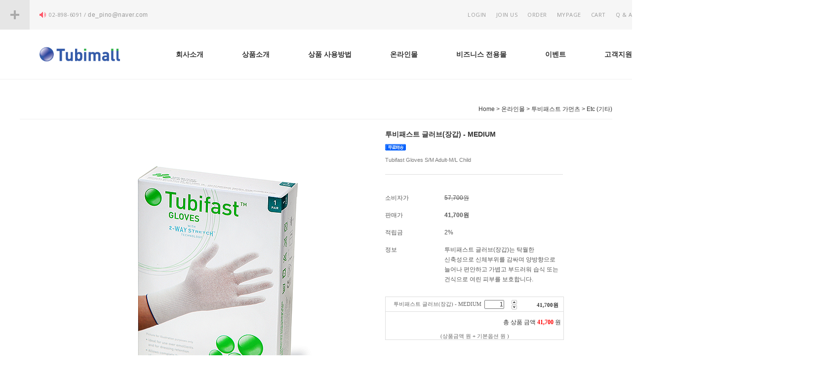

--- FILE ---
content_type: text/html; charset=UTF-8
request_url: http://tubimall.co.kr/shop/shopdetail.html?branduid=2081560&xcode=001&mcode=002&scode=003&reviewboardfile_page=&reviewboard_page=1
body_size: 28162
content:
<!DOCTYPE html PUBLIC "-//W3C//DTD HTML 4.01//EN" "http://www.w3.org/TR/html4/strict.dtd">
<html>
<head>
<meta http-equiv="CONTENT-TYPE" content="text/html;charset=UTF-8">
<meta name="title" content="투비몰">
<meta name="description" content="Molnlycke 지사 직영, 투비패스트 정식수입 판매, 가먼츠, 에파덤, 보습, 아토피, 건선, 소양증, 의료기기, 아토피완화, 아토피장갑, 투비패스트, 아토피개선, 피부보습, tubifast, , 피부질환, 스트레치, 아토피치료, 아토피붕대, epaderm">
<meta name="naver-site-verification" content="1d9c3b6066c018a171ed514b76a5a1edb285626b"/>
<meta property="og:type" content="website">
<meta property="og:title" content="투비몰">
<meta property="og:description" content="Molnlycke 지사 직영, 투비패스트 정식수입 판매, 가먼츠, 에파덤, 보습, 아토피, 건선, 소양증, 의료기기, 아토피완화, 아토피장갑, 투비패스트, 아토피개선, 피부보습, tubifast, , 피부질환, 스트레치, 아토피치료, 아토피붕대, epaderm">
<meta property="og:image" content="http://www.tubimall.co.kr/design/world6091/onedesign/images/logo2.png">
<meta property="og:url" content="http://www.tubimall.co.kr">
<link rel="shortcut icon" href="/shopimages/world6091/favicon.ico" type="image/x-icon">
<link rel="apple-touch-icon-precomposed" href="/shopimages/world6091/mobile_web_icon.png" />



<link rel="shortcut icon" href="/shopimages/world6091/favicon.ico" type="image/x-icon">
<link rel="apple-touch-icon-precomposed" href="/shopimages/world6091/mobile_web_icon.png" />
<meta name="referrer" content="no-referrer-when-downgrade" />
<meta property="og:type" content="website" />
<meta property="og:url" content="http://www.tubimall.co.kr/shop/shopdetail.html?branduid=2081560&xcode=001&mcode=002&scode=003&reviewboardfile_page=&reviewboard_page=1" />
<title>[투비패스트 글러브(장갑) - MEDIUM]</title>

<link type="text/css" rel="stylesheet" href="/shopimages/world6091/template/work/20060/common.css?r=1742414641" /><meta name="naver-site-verification" content="1d9c3b6066c018a171ed514b76a5a1edb285626b"/>
</head>
<script type="text/javascript" src="//wcs.naver.net/wcslog.js"></script>
<script type="text/javascript">
if (window.wcs) {
    if(!wcs_add) var wcs_add = {};
    wcs_add["wa"] = "s_256ce48d56a6";
    wcs.inflow('tubimall.co.kr');
    wcs_do();
}
</script>

<body>
<script type="text/javascript" src="/js/jquery-1.7.2.min.js"></script><script type="text/javascript" src="/js/lazyload.min.js"></script>
<script type="text/javascript">
function getCookiefss(name) {
    lims = document.cookie;
    var index = lims.indexOf(name + "=");
    if (index == -1) {
        return null;
    }
    index = lims.indexOf("=", index) + 1; // first character
    var endstr = lims.indexOf(';', index);
    if (endstr == -1) {
        endstr = lims.length; // last character
    }
    return unescape(lims.substring(index, endstr));
}
</script><script type="text/javascript">
var MOBILE_USE = '';
var DESIGN_VIEW = 'PC';
</script><script type="text/javascript" src="/js/flash.js"></script>
<script type="text/javascript" src="/js/neodesign/rightbanner.js"></script>
<script type="text/javascript" src="/js/bookmark.js"></script>
<style type="text/css">

#comment_password {
    position: absolute;
    display: none;
    width: 300px;
    border: 2px solid #757575;
    padding: 7px;
    background: #FFF;
    z-index: 6;
}

</style>

<form name="allbasket" method="post" action="/shop/basket.html">
<input type="hidden" name="totalnum" value="" />
<input type="hidden" name="collbrandcode" />
<input type="hidden" name="xcode" value="001" />
<input type="hidden" name="mcode" value="002" />
<input type="hidden" name="typep" value="X" />
<input type="hidden" name="aramount" />
<input type="hidden" name="arspcode" />
<input type="hidden" name="arspcode2" />
<input type="hidden" name="optionindex" />
<input type="hidden" name="alluid" />
<input type="hidden" name="alloptiontype" />
<input type="hidden" name="aropts" />
<input type="hidden" name="checktype" />
<input type="hidden" name="ordertype" />
<input type="hidden" name="brandcode" value="001002000018" />
<input type="hidden" name="branduid" value="2081560" />
<input type="hidden" name="cart_free" value="" />
<input type="hidden" name="opt_type" value="NO" />
<input type="hidden" name="basket_use" value="Y" />



</form>

<!-- 신규파일첨부를 위한 폼 -->
<form name="attachform" method="post">
<input type="hidden" name="code" value="world6091_review2.0" />
<input type="hidden" name="size" value="30720000" />
<input type="hidden" name="maxsize" value="" />
<input type="hidden" name="img_maxwidth" value="300" />
<input type="hidden" name="img_resize" value="Y" />
<input type="hidden" name="servername" value="premium237" />
<input type="hidden" name="url" value="tubimall.co.kr" />
<input type="hidden" name="org" value="world6091" />
<input type="hidden" name="Btype" value="gallery" />
<input type="hidden" name="form_name" value="re_form" />
</form>

<script type="text/javascript">

var pre_ORBAS = '';
var pre_min_amount = '1';
var pre_product_uid = '';
var pre_product_name = '';
var pre_product_price = '';
var pre_option_type = '';
var pre_option_display_type = '';
var pre_optionJsonData = '';
var IS_LOGIN = 'false';
var is_bulk = 'N';
var bulk_arr_info = [];
var pre_min_add_amount = '1';
var pre_max_amount = '100000';

    var is_unify_opt = '1' ? true : false; 
    var pre_baskethidden = '';

var ORBAS = '';
var is_mobile_use = false;
var template_m_setid = 23199;
var shop_language = 'kor';
var exchange_rate = '';
var is_kakao_pixel_basket = 'N';
var display_addi_opt_name = 'Y';

var baskethidden = '';


        var _is_package_basket = false;
        var _is_send_multi = false;
        var _is_nhn_basket = false;

var min_amount = '1';
var min_add_amount = '1';
var max_amount  = '2147483647';
var product_uid = '2081560';
var product_name = '투비패스트 글러브(장갑) - MEDIUM';
var product_price = '41700';
var option_type = 'NO';
var option_display_type = 'EVERY';
var option_insert_mode = 'auto';
var is_dummy = true;
var is_exist = false;
var optionJsonData = {basic:{0:{0:{adminuser:'world6091',uid:'2081560',sto_id:'1',opt_ids:'',sto_type:'BASIC',sto_sort:'0',sto_matrix:'0:0',sto_code:'',opt_values:'',sto_price:'0',sto_provide_price:'0',sto_real_stock:'1000000000',sto_unlimit:'Y',sto_check:'',sto_stop_use:'Y',sto_stop_stock:'0',sto_stop_send:'N',sto_stop_date:'',sto_safe_use:'N',sto_safe_stock:'0',sto_safe_send:'N',sto_safe_date:'',sto_order_stock:'417',sto_state:'SALE',sto_note:'',sto_smartpickup:'',sto_image:'',sto_detail_image:'',sto_max_use:'N',sto_max:'',sto_min_use:'N',sto_min:'',org_opt_price:'0'}}}};
var view_member_only_price = '';
var IS_LOGIN = 'false';
var option_stock_display = 'NO';
var option_note_display  = 'NO';
var baro_opt = 'N';
var basketcnt = '0'; 
var is_extra_product = '';
var is_extra_product_custom = '';
var is_prd_group_sale = 'N';
var group_sale_type = '';
var group_sale_value = '';
var group_sale_cut = '';
var quantity_maxlength = '';
var is_bulk = 'N';
var bulk_arr_info = [];
var op_stock_limit_display = '';
var op_stock_count_display = '';
var bigin_use = 'false';
var _set_info_data = {
    'soldout_type' : '',
    'is_opt_restock' : 'N',
    'use_miniq' : ''
}
var is_rental_pay = 'N'; // 렌탈페이 구분변수
var is_vittz = 'N';       // 비츠 특별처리
var use_option_limit = 'N';
var design_view = 'PC';
var is_offik = 'N';
var exchange_type = 'KR';

window.onload = function() {
    set_info_value(_set_info_data); // info 파라미터 추가시 해당함수 사용
}

function show_hide(target, idx, lock, level, code, num1, num2, hitplus, hits_plus, uid) {
    if (level == 'unlogin') {
        alert('해당 게시물은 로그인 하셔야 확인이 가능합니다.');
        return;
    }
    if (level == 'nogroup') {
        alert('해당 게시판을 보실 수 있는 권한이 없습니다.');
        return;
    }
    (function($) {
        $.each($('[id^=' + target + '_block]'), function() {
            if ($(this).attr('id') == (target + '_block' + idx)) {
                if ($(this).css('display') == 'block' || $(this).css('display') == 'table-row') {
                    $(this).css('display', 'none');
                } else {
                    if ($.browser.msie) {
                        if (Math.abs($.browser.version) > 9) {
                            $(this).css('display', 'table-row').focus();
                        } else {
                            $(this).css('display', 'block').focus();
                        }
                    } else {
                        $(this).css('display', (this.nodeName.toLowerCase() == 'tr') ? 'table-row' : 'block').focus();
                    }
                    // 비밀번호가 승인된글은 다시 가져오지 않기 위함
                    if ($(this).find('.' + target + '_content').html().length == 0) {
                        comment_load(target + '_comment', code, num1, num2, idx, hitplus, hits_plus, '', uid);
                    } else {
                        // 비밀번호가 승인된 글 선택시 조회수 증가
                        if (lock == 'Y' && $(this).find('.' + target + '_content').html().indexOf('_chkpasswd') < 0) {
                            lock = 'N';
                        } 
                        // 비밀글 조회수 증가 기능 추가로 comment_load 에서도 조회수 업데이트 함.
                        if (lock != 'Y') update_hits(target, code, num1, num2, idx, hitplus, hits_plus);
                    }

                                    // 스크롤을 해당 글 위치로 이동
                var _offset_top = $('#' + $(this).attr('id')).offset().top;
                $('html, body').animate({ scrollTop: (_offset_top > 100 ? _offset_top - 100 : _offset_top) + 'px' }, 500);
                }
            } else {
                $(this).hide();
                // 비밀번호가 승인된것은 유지 하기 위해 주석처리
                //$('.' + target + '_content').empty();
            }
        });
    })(jQuery);
};


function spam_view() {
    return;
}


// ajax 호출하여 클릭된 게시글의 Hit수를 증가후 증가된 hit수를 보여주도록한다.
// 08. 02. 27 add by jiyun
// 08. 11. 11 스크립트 이름 변경. ward
function update_hits(target, code, num1, num2, idx, hitplus, hits_plus) {
    (function($) {
        $.ajax({
            type: 'GET',
            url: "/shop/update_hits.html",
            dataType: 'html',
            data: {
                'code': code,
                'num1': num1,
                'num2': num2,
                'hitplus': hitplus,
                'hits_plus': hits_plus
            },
            success: function(cnt) {
                $('#' + target + '_showhits' + idx).text(cnt);
                return false;
            }
        });
    })(jQuery);
    return false;
}

// 잠금글을 해당 상품 상세 하단에서 확인 가능하도록 추가함
// 08. 01. 16 add by jysung
function chk_lock(target, code, num1, num2, passwdId, hitplus, hits_plus, uid) {
    (function($) {
        var passwd = $('#' + passwdId);
        if ($(passwd).val().length == 0) {
            alert('글 작성시 입력한 비밀번호를 입력해주세요.');
            $(passwd).focus();
            return false;
        }
        var idx = $('.' + target.replace('_comment', '_content')).index($('#' + passwdId).parents('.' + target.replace('_comment', '_content'))) + 1;
        comment_load(target, code, num1, num2, idx, hitplus, hits_plus, passwd, uid);

    })(jQuery);
    // 08. 11. 11 스크립트 이름 변경 ward
    //new passwd_checker(code, brand, uid, cuid, passwd, id);
}


function comment_load(target, code, num1, num2, idx, hitplus, hits_plus, passwd, uid) {
    (function($) {
        var _param = {
            'target': target,
            'code': code,
            'num1': num1,
            'num2': num2,
            'passwd': ($(passwd).val() || ''),
            'branduid' : uid
        };
        $.ajax({
            type: 'POST',
            url: '/shop/chkpasswd_brandqna.html',
            //dataType: 'json',
            dataType: 'html',
            data: _param,
            success: function(req) {
                if (req === 'FALSE') {
                    alert(' 비밀번호가 틀립니다.');
                    $(passwd).focus();
                } else {
                    // 비밀번호가 승인된것은 유지 하기 위해 주석처리
                    //$('.' + target.replace('_comment', '_content')).empty();
                    $('#' + target.replace('_comment', '_block' + idx)).find('.' + target.replace('_comment', '_content')).html(req);
                    if (req.indexOf('_chkpasswd') < 0) {
                        update_hits(target.replace('_comment', ''), code, num1, num2, idx, hitplus, hits_plus);
                    }
                }
                return false;
            }
        });
    })(jQuery);
}

function key_check(e, target, code, num1, num2, passwdId, hitplus, hits_plus) {
    var e = e || window.event;
    if (escape(e.keyCode) == 13) {
        chk_lock(target, code, num1, num2, passwdId, hitplus, hits_plus);
    }
}

</script>

<link type="text/css" rel="stylesheet" href="/shopimages/world6091/template/work/20060/shopdetail.css?t=202503200504" />
<div id='blk_scroll_wings'><script type='text/javascript' src='/html/shopRbanner.html?param1=1' ></script></div>
<div id='cherrypicker_scroll'></div>
<div id="wrap">
    
<link type="text/css" rel="stylesheet" href="/shopimages/world6091/template/work/20060/header.1.css?t=202302101228" />
<link href='http://fonts.googleapis.com/css?family=Open+Sans:400,700' rel='stylesheet' type='text/css'>
<link href='http://fonts.googleapis.com/css?family=Oswald:400,700' rel='stylesheet' type='text/css'>
<style type="text/css">
@font-face {
  font-family: NanumGothicWeb';
  font-style: bold;
  font-weight: 400;
  src: url(//fonts.gstatic.com/ea/nanumgothic/v5/NanumGothic-Regular.eot);
  src: url(//fonts.gstatic.com/ea/nanumgothic/v5/NanumGothic-Regular.eot?#iefix) format('embedded-opentype'),
       url(//fonts.gstatic.com/ea/nanumgothic/v5/NanumGothic-Regular.woff2) format('woff2'),
       url(//fonts.gstatic.com/ea/nanumgothic/v5/NanumGothic-Regular.woff) format('woff'),
       url(//fonts.gstatic.com/ea/nanumgothic/v5/NanumGothic-Regular.ttf) format('truetype');
}
</style>

<!-- <script type="text/javascript" src="http://code.jquery.com/jquery-2.1.0.min.js" ></script> -->
<script>
/* 이메일 복사 */
function c_copy(){
window.clipboardData.setData('Text','tubi6092@gmail.com');
}
</script>




<div id="header_top">
	<div id="header">




		<div id="topbar">


			<div class="link_favo">
				<a href="javascript:CreateBookmarkLink('http://tubimall.co.kr', '[투비몰] 투비패스트, 에파덤 정식 수입판매, 의사추천제품');"><img src="/design/world6091/onedesign/images/icon_bookmark.png"></a>
			</div> <!-- .link_favo -->


			<div class="box_1200">

				<div class="topbar_left">
					<div class="icon_notice"><img src="/design/world6091/onedesign/images/icon_notice.png"></div>
					<div class="text_notice">02-898-6091 / <a href="#" onclick="c_copy();" title="클릭시 메일주소가 복사됩니다.">de_pino@naver.com</a></div>
				</div> <!-- .topbar_left -->

				<div class="topbar_right">
					<ul>
												<li class="first"><a href="https://tubimall.co.kr/shop/member.html?type=login">login</a></li>
						<li><a href="https://tubimall.co.kr/shop/idinfo.html">join us</a></li>
												<li><a href="https://tubimall.co.kr/shop/confirm_login.html?type=myorder">order</a></li>
						<li><a href="https://tubimall.co.kr/shop/member.html?type=mynewmain">mypage</a></li>
						<li><a href="/shop/basket.html">cart</a></li>
						<li><a href="/board/board.html?code=world6091_board3">Q & A</a></li>
					</ul>
				</div> <!-- .topbar_right -->

			</div> <!-- .box_1200 -->


			<div class="link_sear" style="display:none;">
				<img src="/design/world6091/onedesign/images/icon_search.png">
			</div> <!-- .ink_sear -->



			<!-- 검색 -->
			<div class="link_sear">
				<form action="/shop/shopbrand.html" method="post" name="search">				<fieldset>
					<legend>검색</legend>
					<span><input name="search" class="MS_search_word input-keyword" onkeydown="CheckKey_search();"  value="검색할 상품명을 입력해 보세요." onblur="if(this.value=='') {this.value='검색할 상품명을 입력해 보세요.'}" onfocus="this.value=''" /></span>
					<a href="javascript:search_submit();"><input type="image" src="/design/world6091/onedesign/images/icon_search.png" alt="검색" onclick="{$action_search_submit}" /></a>
				</fieldset>
				</form>			</div>
			<!-- //검색 -->
	

		</div> <!-- #topbar -->




		<div id="cate_box">
			<div id="cateline">
				<div class="box_1200">

					<div id="logo_top">
						<a href="/"><img src="/design/world6091/onedesign/images/logo1.png"></a>
					</div> <!-- #logo -->

					<div id="category">
						<div class="position">
							<ul>
								<li><a href="/shop/page.html?id=1">회사소개</a></li>
								<li><a href="/shop/page.html?id=3">상품소개</a></li>
								<li><a href="/shop/page.html?id=4">상품 사용방법</a></li>
																<li><a href="/shop/shopbrand.html?type=X&xcode=001">온라인몰</a></li>
																<li><a href="/shop/shopbrand.html?type=X&xcode=002">비즈니스 전용몰</a></li>
																<li><a href="/board/board.html?code=world6091_image2">이벤트</a></li>
								<li class="last_cate"><a href="/board/board.html?code=world6091_image1">고객지원</a></li>
							</ul>
						</div>
					</div> <!-- #category -->

				</div> <!-- .box_1200 -->
			</div> <!-- #cateline -->
		</div> <!-- #cate_box -->




	</div> <!-- #header -->
</div> <!-- #header_top -->



<!-- 숨김 -->
<div id="slide_menu">
	<div class="slide_menu_content">
		<div class="box_1200">

						<div class="gallery_wrap">
				<h2>구매후기</h2>
				<div class="gallery_content">
					<ul>
						<!-- 갤러리 -->
												<li>
							<a href="/board/board.html?code=world6091_image1">
								<div class="gall_img"><img src="//boardupload.makeshop.co.kr/board/premium237/world6091_image1/mini::%A4%B1%A4%B1%A4%B1.jpg"></div>
								<div class="content_wrap">
									<div class="content">
										<div class="content_text">
											<div class="title">[유공씨] 각종 피부질환에 좋은 투비패스트 후기(아토피,소양증, 피부가려움증 예방)</div>
											<div class="date">11/02</div>
										</div> <!-- .content_text -->
									</div> <!-- .content -->
								</div> <!-- .content_wrap -->
							</a>
						</li>
												<li>
							<a href="/board/board.html?code=world6091_image1">
								<div class="gall_img"><img src="//boardupload.makeshop.co.kr/board/premium237/world6091_image1/mini::2016-11-0214%3B04%3B56.jpg"></div>
								<div class="content_wrap">
									<div class="content">
										<div class="content_text">
											<div class="title">[예승맘] 아토피 유아내의 투비패스트 가멘츠로 꾸준하게 관리해요</div>
											<div class="date">11/02</div>
										</div> <!-- .content_text -->
									</div> <!-- .content -->
								</div> <!-- .content_wrap -->
							</a>
						</li>
												<li>
							<a href="/board/board.html?code=world6091_image1">
								<div class="gall_img"><img src="//boardupload.makeshop.co.kr/board/premium237/world6091_image1/mini::2016-10-2718%3B24%3B25.jpg"></div>
								<div class="content_wrap">
									<div class="content">
										<div class="content_text">
											<div class="title">[꾸니누나] 아토피 유아 화장품 투비패스트가 왔어요!</div>
											<div class="date">10/27</div>
										</div> <!-- .content_text -->
									</div> <!-- .content -->
								</div> <!-- .content_wrap -->
							</a>
						</li>
												<li>
							<a href="/board/board.html?code=world6091_image1">
								<div class="gall_img"><img src="//boardupload.makeshop.co.kr/board/premium237/world6091_image1/mini::2016-10-2718%3B03%3B11.jpg"></div>
								<div class="content_wrap">
									<div class="content">
										<div class="content_text">
											<div class="title">[까칠맘미루] 아토피 유아화장품 투비패스트 어른도 사용하기 괜찮음</div>
											<div class="date">10/27</div>
										</div> <!-- .content_text -->
									</div> <!-- .content -->
								</div> <!-- .content_wrap -->
							</a>
						</li>
												<li>
							<a href="/board/board.html?code=world6091_image1">
								<div class="gall_img"><img src="//boardupload.makeshop.co.kr/board/premium237/world6091_image1/mini::2016-10-2717%3B36%3B39_1.jpg"></div>
								<div class="content_wrap">
									<div class="content">
										<div class="content_text">
											<div class="title">[고마워] 유아내의,로션 바르고 10일만에 해결!</div>
											<div class="date">10/27</div>
										</div> <!-- .content_text -->
									</div> <!-- .content -->
								</div> <!-- .content_wrap -->
							</a>
						</li>
												<!-- //갤러리 -->
					</ul>
				</div> <!-- .gallery_content -->
			</div> <!-- .gallery_wrap -->
					</div> <!-- .box_1200 -->
	</div> <!-- .slide_menu_content -->
</div> <!-- #slide_menu -->
<!-- //숨김 -->
    <div id="contentWrapper">
        <div id="contentWrap">
            <div></div>            <div id="content" >
                    <div class="navi">
                        <p style="text-align:right">
                            <a href="/">Home</a>
                             &gt; <a href="/shop/shopbrand.html?xcode=001&type=X&sort=">온라인몰</a>                             &gt; <a href="/shop/shopbrand.html?xcode=001&type=X&sort=&mcode=002">투비패스트 가먼츠</a>                             &gt; <a href="/shop/shopbrand.html?xcode=001&type=X&sort=&mcode=002&scode=003">Etc (기타)</a>                        </p>
                    </div>
                <div id="productDetail">
                    <p>&nbsp;</p>
		            <div class="page-body">
				    <div class="thumb-info">
							
							<!-- 상세이미지 영역 -->
                            <div class="thumb-wrap" id="div_left">
                                <div class="thumb">
									<img src="/shopimages/world6091/0010020000182.jpg?1667281006">
								</div>
                            </div><!-- .thumb-wrap -->

							
                             


                            <form name="form1" method="post" id="form1" action="/shop/basket.html" onsubmit="return false;">
<input type="hidden" name="brandcode" value="001002000018" />
<input type="hidden" name="branduid" value="2081560" />
<input type="hidden" name="xcode" value="001" />
<input type="hidden" name="mcode" value="002" />
<input type="hidden" name="typep" value="X" />
<input type="hidden" name="ordertype" />
<input type="hidden" name="opts" />
<input type="hidden" name="mode" />
<input type="hidden" name="optioncode" />
<input type="hidden" name="optiontype" />
<input type="hidden" name="optslist" />
<input type="hidden" id="price" name="price" value="41,700" />
<input type="hidden" id="disprice" name="disprice" value="" />
<input type="hidden" id="price_wh" name="price_wh" value="41,700" />
<input type="hidden" id="disprice_wh" name="disprice_wh" value="" />
<input type="hidden" id="option_type_wh" name="option_type_wh" value="NO" />
<input type="hidden" id="prd_hybrid_min" name="prd_hybrid_min" value="1" />
<input type="hidden" name="MOBILE_USE" value="NO" />
<input type="hidden" name="product_type" id="product_type" value="NORMAL">
<input type="hidden" name="multiopt_direct" value="" />
<input type="hidden" name="collbasket_type" value="Y" />
<input type="hidden" name="package_chk_val" value="0" />
<input type="hidden" name="miniq" id="miniq" value="1" />
<input type="hidden" name="maxq" id="maxq" value="2147483647" />
<input type="hidden" name="cart_free" value="" />
<input type="hidden" name="opt_type" value="NO" />
<input type="hidden" name="hybrid_op_price" id="hybrid_op_price" value="" />
<input type="hidden" name="basket_use" id="basket_use" value="Y" />
<input type="hidden" name="page_type" value="shopdetail" />
<input type="hidden" name="wish_action_type" value="" />
<input type="hidden" name="wish_data_type" value="" />
<input type="hidden" name="wish_get_prd_count" value="N" />
<input type="hidden" name="rental_option_type" value="" />
<input type="hidden" name="spcode" /><input type="hidden" name="spcode2" />

                            <!-- 상세정보 영역 -->
							<div class="info" id="div_content">

                                <div id="sangse_name">
			                      <h3>투비패스트 글러브(장갑) - MEDIUM</h3>
                                  <p class="icon"><span class='MK-product-icons'><img src='/shopimages/world6091/prod_icons/26072' class='MK-product-icon-2' /></span></p>
		                      	  <p class="yoyak">Tubifast Gloves S/M Adult-M/L Child</p>
                                </div> <!-- #sangse_name -->

								<div class="table-opt">
                                    <table summary="판매가격, 적립금, 주문수량, 옵션, 사이즈, 상품조르기, sns">
                                        <caption>상품 옵션</caption>
                                        <colgroup>
                                            <col width="120" />
                                            <col width="*" />
                                        </colgroup>
                                        <tbody>
                                                                                        <tr>
                                                <th scope="row"><div class="tb-left">소비자가</div></th>
                                                <td class="price2"><div class="tb-left"><strike>57,700원</strike></div></td>
                                            </tr>
                                                                                                                                    <tr>
                                                <th scope="row"><div class="tb-left">판매가</div></th>
                                                <td class="price">
                                                    <div class="tb-left">
                                                                                                                    <span id="pricevalue" class="price">41,700</span>원
                                                                                                            </div>
                                                </td>
                                            </tr>
											
                                                                                        <tr>
                                                <th scope="row"><div class="tb-left">적립금</div></th>
                                                <td><div class="tb-left">2%</div></td>
                                            </tr>
                                                                                        										
                                                                                        <tr>
                                                <th scope="row"><div class="tb-left">정보</div></th>
                                                <td><div class="tb-left">투비패스트 글러브(장갑)는 탁월한 신축성으로 신체부위를 감싸며 양방향으로 늘어나 편안하고 가볍고 부드러워 습식 또는 건식으로 여린 피부를 보호합니다.</div></td>
                                            </tr>
                                            											
											
											
											
											
												
                                            
                                            
                                                                                                                                                                                                                                
                                                                                                                                                                                        <tr>
                                                <td colspan="2">
                                                    <div class="MK_optAddWrap">
                                                        <div id="MK_innerOptWrap">
                                                            <div id="MK_innerOptScroll">
                                                                <ul id="MK_innerOpt_01" class="MK_inner-opt-cm"></ul>                                                                <ul id="MK_innerOpt_02" class="MK_inner-opt-cm"></ul>                                                            </div>
                                                            <div id="MK_innerOptTotal">
                                                                <span class="MK_txt-total">총 상품 금액</span>
                                                                <strong class="MK_total" id="MK_p_total"><strong id="MK_p_total" class="MK_total">0</strong>
<input type="hidden" name="xcode" value="001" />
<input type="hidden" name="mcode" value="002" />
<input type="hidden" name="option_type" id="option_type" value="NO" /></strong>
                                                                <span class="MK_txt-won">원</span>
                                                            </div>

<div id="MK_innerOptPrice">
    (상품금액 <span id="MK_txt-prd"></span> 원 + 기본옵션 <span id="MK_txt-opt"></span> 원 )
</div>
                                                        </div>
                                                    </div>
                                                </td>
                                            </tr>
                                                                                                                                                                                    <tr>
                                                <td colspan="2">
                                                <div class="opt-wrap">
                                                    
                                                                                                    </div>
                                                </td>
                                            </tr>
                                                                                                                                                                                                                                											

											
											
											
											
											
                                            											
											
                                            <tr>
                                                
                                                <td style="">
												 <div class="tb-left">
												  <ul>
												    <li></li>
												    <li></li>
												    <li></li>
												    <li></li>
												 
												  </ul>
												 </div>
												</td>
                                            </tr>
													
													
                                                                                    </tbody>
                                    </table>

									
  </div><!-- .table-opt -->

  									


							    <div class="prd-btns">
                                                                        <a href="javascript:send_multi('', 'baro', '');" class="roll"><span>BUY NOW</span><span class="over">바로 구매하기</span></a></li>
                                    <a href="javascript:send_multi('', '');" class="roll"><span>ADD TO CART</span><span class="over">장바구니</span></a>
                                    <a href="javascript:login_chk_wish();" class="roll"><span>WISH LIST</span><span class="over">관심상품</span></a>
                                                                    </div> <!-- .prd-btns -->



<div style="padding:20px 0 0;">        <script type='text/javascript' src='/js/naver_checkout_cts.js'></script>
        <script type="text/javascript" src="http://pay.naver.com/customer/js/naverPayButton.js" charset="UTF-8"></script>
<script language="javascript">
    function nhn_buy_nc_baro( ) {
            if (_is_nhn_basket === true) {
                return false;
            }
            _is_nhn_basket = true;
			            var nhnForm = document.allbasket;
                            if (navigator.appName == 'Microsoft Internet Explorer') {
            var ie9_chk = navigator.appVersion.indexOf("MSIE 9") > -1 ? true : false;
            var ie10_chk = navigator.appVersion.indexOf("MSIE 10") > -1 ? true : false;

            if (ie10_chk == true) {
                ie9_chk = true;
            }
        }
        if (ie9_chk || navigator.appName != 'Microsoft Internet Explorer') {
            var aElement = document.createElement( "input" );
            aElement.setAttribute('type','hidden');
            aElement.setAttribute('name','navercheckout');
            aElement.setAttribute('value','1');
            
            if(typeof(inflowParam) != 'undefined') {
                var aElement2 = document.createElement( "input" );
                aElement2.setAttribute('type','hidden');
                aElement2.setAttribute('name','nhn_ncisy');
                aElement2.setAttribute('value',inflowParam);
            }
        } else {
            try {
                var aElement = document.createElement( "<input type='hidden' name='navercheckout' value='1'>" );

                if(typeof(inflowParam) != 'undefined') {
                   var aElement2 = document.createElement( "<input type='hidden' name='nhn_ncisy' value='"+inflowParam+"'>" );
                }
            }catch(e) {
                var aElement = document.createElement( "input" );
                aElement.setAttribute('type','hidden');
                aElement.setAttribute('name','navercheckout');
                aElement.setAttribute('value','1');

                if(typeof(inflowParam) != 'undefined') {
                    var aElement2 = document.createElement( "input" );
                    aElement2.setAttribute('type','hidden');
                    aElement2.setAttribute('name','nhn_ncisy');
                    aElement2.setAttribute('value',inflowParam);
                }

                ie9_chk = true;
            }
        }

		nhnForm.appendChild( aElement );

        if(typeof(inflowParam) != 'undefined') {
            nhnForm.appendChild( aElement2 );
        }
		nhnForm.target="loginiframe";
		nhnForm.ordertype.value ="baro|parent.";

            //send_multi('baro','');
            send_multi('','baro','');
						if (ie9_chk || navigator.appName != 'Microsoft Internet Explorer') {
				aElement.setAttribute('value','');
			} else {
				nhnForm.navercheckout.value ="";
			}

            nhnForm.target="";
            nhnForm.ordertype.value ="";
			if (!ie9_chk) {
	            for (var i = 0; i < nhnForm.navercheckout.length; i++) {
		            nhnForm.navercheckout[i].value ="";
			    }
			}
        setTimeout(function () { _is_nhn_basket = false  }, 1000);
     }
    function nhn_buy_nc_order( ) {
        
        var type ="N";
        if(type == "N") {
            window.open("order.html?navercheckout=2","");
        } else {
            location.href="order.html?navercheckout=2";
        }
        return false;
    }
    function nhn_wishlist_nc( url ) {
        window.open(url,"","scrollbars=yes,width=400,height=267");
        return false;
    }
</script>
    <div id="nhn_btn" style="zoom: 1;">
    <script type="text/javascript" >//<![CDATA[
        naver.NaverPayButton.apply({
        BUTTON_KEY:"EA859B08-0E00-48B4-9DA5-7B0EEFB22788", // 체크아웃에서 제공받은 버튼 인증 키 입력
        TYPE: "A", // 버튼 모음 종류 설정
        COLOR: 1, // 버튼 모음의 색 설정
        COUNT: 2, // 버튼 개수 설정. 구매하기 버튼만 있으면(장바구니 페이지) 1, 찜하기 버튼도 있으면(상품 상세 페이지) 2를 입력.
        ENABLE: "Y", // 품절 등의 이유로 버튼 모음을 비활성화할 때에는 "N" 입력
        BUY_BUTTON_HANDLER: nhn_buy_nc_baro, // 구매하기 버튼 이벤트 Handler 함수 등록. 품절인 경우 not_buy_nc 함수 사용
        BUY_BUTTON_LINK_URL:"", // 링크 주소 (필요한 경우만 사용)
        WISHLIST_BUTTON_HANDLER:nhn_wishlist_nc, // 찜하기 버튼 이벤트 Handler 함수 등록
        WISHLIST_BUTTON_LINK_URL:"navercheckout.action.html?action_type=wish&branduid=2081560", // 찜하기 팝업 링크 주소
        EMBED_ID: "nhn_btn",
        "":""
});
//]]></script>
</div></div>



                            </div><!-- .info -->
                            </form>

						

                        </div><!-- .thumb-info -->
						
					






	<!-- 네비게이션 -->
	<div id="detail_navi">
		<a id="detail_navi1" class="navi_top"></a>
		<div class="detail_navi">
			<ul>
				<li class="first"><a href="#detail_navi1" class="over">상세정보</a></li>
				<li><a href="#detail_navi2">관련상품</a></li>
				<li><a href="#detail_navi3">구매후기</a></li>
				<li><a href="#detail_navi4">상품문의</a></li>
			</ul>
		</div>
	</div> <!-- #detail_navi -->
	<!-- //네비게이션 -->


	<!-- 상품상세 -->
	
                        <div class="prd-detail">
						
                            <!-- 쿠폰 관련 부분 -->
                                                        <!-- 쿠폰관련 부분 끝 -->

							<div id="videotalk_area"></div><!-- [OPENEDITOR] --><p style="text-align: center;"><br></p><p><span class="rte-attach" style="text-align: center; display: block;"><br></span><span class="rte-attach" style="display: block; text-align: center;"><br></span><br></p><iframe width="854" height="480" src="https://www.youtube.com/embed/_WIbDF8e3NM?si=vD6H08y1fHD00EII&amp;controls=0" title="YouTube video player" frameborder="0" allow="accelerometer; autoplay; clipboard-write; encrypted-media; gyroscope; picture-in-picture; web-share" allowfullscreen=""></iframe>
<p style="margin: 0px;">아토피피부염학회에서 제공합니다.</p><p style="margin: 0px;"><span class="rte-attach" style="text-align: center; display: block;"><br></span><br></p>
<br>
<br>
<font size="4" color="#03a006" face="휴먼모음T"> [장갑 착용 방법 영상입니다.]</font>
<br>
<iframe width="854" height="480" src="https://www.youtube.com/embed/tphbGr8C3QU?si=-sDFfpyEd65qyyei&amp;controls=0" title="YouTube video player" frameborder="0" allow="accelerometer; autoplay; clipboard-write; encrypted-media; gyroscope; picture-in-picture; web-share" allowfullscreen=""></iframe>
<p style="margin: 0px;">M&#246;lnlycke Health Care에서 제공합니다.</p>
<p style="margin: 0px;"><img src="http://world6091.img18.kr/images/TB_GLOVES.jpg"> </p>
<p style="margin: 0px;"><img src="http://world6091.img18.kr/images/gloves_size.jpg"> </p>
<p style="margin: 0px;"><img src="http://world6091.img18.kr/b_info.jpg"><br></p>                            <!-- s: 상품 일반정보(상품정보제공 고시) -->
                                                        <div id="productWrap">
                                <h3 class="tb-tit"><img alt="GENERAL PRODUCT 상품 일반정보" src="/images/common/tit_generalproduct_h20.gif" /></h3>
                                <table>
                                    <colgroup>
                                        <col width="190" /><col width="*" />
                                    </colgroup>
                                                                        <tr>
                                        <th><span>품명 및 모델명</span></th>
                                        <td><span>5921</span></td>
                                    </tr>
                                                                        <tr>
                                        <th><span>KC 인증정보</span></th>
                                        <td><span>유</span></td>
                                    </tr>
                                                                        <tr>
                                        <th><span>크기, 중량</span></th>
                                        <td><span>포장참조</span></td>
                                    </tr>
                                                                        <tr>
                                        <th><span>색상</span></th>
                                        <td><span>상세페이지 참조</span></td>
                                    </tr>
                                                                        <tr>
                                        <th><span>재질</span></th>
                                        <td><span>Viscose(비스코스), Nylon(나일론), Elastane(엘라스테인)</span></td>
                                    </tr>
                                                                        <tr>
                                        <th><span>사용연령 또는 권장사용연령</span></th>
                                        <td><span>MEDIUM (S/M Adult-M/L Child)</span></td>
                                    </tr>
                                                                        <tr>
                                        <th><span>제조자</span></th>
                                        <td><span>Molnlycke / 수입처: 멘리케헬스케어코리아(주)</span></td>
                                    </tr>
                                                                        <tr>
                                        <th><span>제조국</span></th>
                                        <td><span>MADE IN UK</span></td>
                                    </tr>
                                                                        <tr>
                                        <th><span>취급방법 및 취급시 주의사항, 안전표시</span></th>
                                        <td><span>가. 사용 후에는 40C의 적절한 온도에 손세탁을 한다. 나 . 특별한 부작용은 없으나 아래의 같은 사람은 전문가의 지시를 따른다. (1) 외과수술을 요하는 환자 (2) 전신성 빈혈환자 (3) 극단적으로 허약한 사람 (4) 임산부 (5) 과다하게 당기거나 날카로운 물체를 접촉하지 않는다. (6) 상처부위에 직접 접촉하여 사용하지 않는다.</span></td>
                                    </tr>
                                                                        <tr>
                                        <th><span>품질보증기준</span></th>
                                        <td><span>공정거래 위원회가 고시에서 정한 소비자분쟁해결 기준에 의하여 보상하여 드립니다.</span></td>
                                    </tr>
                                                                        <tr>
                                        <th><span>A/S 책임자와 전화번호</span></th>
                                        <td><span>070-7729-6091</span></td>
                                    </tr>
                                                                    </table>
                            </div>
                                                        <!-- e: 상품 일반정보(상품정보제공 고시) -->
							
							
                                                        <!-- 몰티비 플레이어 노출 위치 -->
<div id="malltb_video_player" style="margin-top: 10px; margin-bottom: 10px; text-align: center; display: none;"></div>                            														
                        </div>  <!-- .prd-detail -->



   


























	<!-- 네비게이션 -->
	<div id="detail_navi">
		<a id="detail_navi3" class="navi_top"></a>
		<div class="detail_navi">
			<ul>
				<li class="first"><a href="#detail_navi1">상세정보</a></li>
				<li><a href="#detail_navi2">관련상품</a></li>
				<li><a href="#detail_navi3" class="over">구매후기</a></li>
				<li><a href="#detail_navi4">상품문의</a></li>
			</ul>
		</div>
	</div> <!-- #detail_navi -->
	<!-- //네비게이션 -->


	<!-- 리뷰 시작 -->
	
                                                <div class="board-hd">
                            <h3 class="board-title_b">REVIEW<span>구매하신 상품의 후기를 적어주세요.</span></h3>
                        </div>
                        <div class="table-slide review-list">
                            <table summary="번호, 제목, 작성자, 작성일, 조회">
                                <caption>review 리스트</caption>
                                                                            <tr class="nbg ndata">
                                                <td colspan="5" class="nolist"><div class="tb-center">등록된 리뷰가 없습니다.</div></td>
                                            </tr>
                                                                        </tbody>
                            </table>

                        </div><!-- .review-list -->
						
                            <div class="board-btns">
                                                                                            </div>

                                

	<!-- 리뷰 끝 -->





	<!-- 네비게이션 -->
	<div id="detail_navi">
		<a id="detail_navi4" class="navi_top"></a>
		<div class="detail_navi">
			<ul>
				<li class="first"><a href="#detail_navi1">상세정보</a></li>
				<li><a href="#detail_navi2">관련상품</a></li>
				<li><a href="#detail_navi3">구매후기</a></li>
				<li><a href="#detail_navi4" class="over">상품문의</a></li>
			</ul>
		</div>
	</div> <!-- #detail_navi -->
	<!-- //네비게이션 -->

	

	<!-- 상품문의 시작 -->
	

                        <a name="brandqna_list"></a>                        <div class="board-hd">
                            <h3 class="board-title_b">Q & A<span>상품에 대해 궁금한 점을 답변해 드립니다.</span></h3>
                        </div>
                        <div class="table-slide qna-list">
                            <table summary="번호, 제목, 작성자, 작성일, 조회">
                                <caption>QnA 리스트</caption>
                                                                <tr class="nbg ndata">
                                    <td colspan="5" class="nolist"><div class="tb-center">등록된 문의가 없습니다.</div></td>
                                </tr>
                                                                </tbody>
                            </table>

                        </div><!-- .qna-list -->


                            <div class="board-btns">
                                                                                            </div>

                                    


	<!-- 상품문의 끝 -->



<!-- 탭 끝 -->					
                       




                    </div><!-- .page-body -->
                </div><!-- #productDetail -->
            </div><!-- #content -->
        </div><!-- #contentWrap -->
    </div><!-- #contentWrapper-->
    <hr />
    <div id="footer_wrap">




	<div id="footer">
		<div class="box_1200">


			<div class="footer_contants footer_contants1">
				<!-- 고객센터 -->
				<div class="footer_title">CONTACT</div>

				<div class="footer_text">
					<span class="tel">02-898-6091</span> <br>
					<span class="eng">MON-FRI AM10:00 - PM017:00</span> <br>
					<span class="eng">de_pino@naver.com</span> 
				</div> <!-- .footer_text -->


                                <!-- 은행정보 -->
				<div class="footer_title footer_title_bottom">BANK INFO</div>
				<div class="footer_text">
					국민은행 <span class="eng">663301-01-488104</span> <br>
					예금주 : (주)드피노
				</div> <!-- .footer_text -->

				<div class="go_bank">
					<select onchange="if(this.value) window.open(this.value);">
						<option value="">인터넷뱅킹 바로가기&nbsp;&nbsp; 
						<option value="http://www.kbstar.com">&nbsp;국민은행 
						<option value="http://www.scfirstbank.com">&nbsp;제일은행 
						<option value="http://www.wooribank.com">&nbsp;우리은행 
						<option value="http://www.kiupbank.co.kr">&nbsp;기업은행 
						<option value="http://www.kjbank.com">&nbsp;광주은행 
						<option value="http://www.daegubank.co.kr">&nbsp;대구은행 
						<option value="http://www.hanabank.com">&nbsp;하나은행 

						<option value="http://www.shinhan.com">&nbsp;신한은행 
						<option value="http://www.keb.co.kr">&nbsp;외환은행 
						<option value="http://www.jbbank.co.kr">&nbsp;전북은행 
						<option value="http://www.pusanbank.co.kr">&nbsp;부산은행 
						<option value="http://www.chb.co.kr">&nbsp;조흥은행 
						<option value="http://www.goodbank.com">&nbsp;한미은행 
						<option value="http://www.chejubank.co.kr">&nbsp;제주은행 
						<option value="http://www.kyongnambank.co.kr">&nbsp;경남은행

						<option value="http://www.epostbank.go.kr">&nbsp;우체국
						<option value="http://banking.nonghyup.com">&nbsp;농협   
					</select>
				</div> <!-- .go_bank -->

			</div> <!-- .footer_contact -->


			<div class="footer_contants footer_contants2">
				
				<div class="footer_title">
                  <map name="Map">
                    <area shape="rect" coords="3,67,145,83" href="mailto:hahg@worldtrading.co.kr" onFocus='this.blur()'>
                  </map>
				</div>
				<!-- .footer_text -->


				<!-- 은행정보 -->
				<div class="footer_title footer_title_bottom"></div>
				<div class="footer_text"></div> 
				<!-- .footer_text -->

				<div class="go_bank"></div> 
				<!-- .go_bank -->

			</div>



			<!-- 저작권 -->
			<div class="footer_contants">

				<div class="footer_title">INFO</div>

				<div class="footer_text">
					(주)드피노<span class="eng"> | 02-898-6091 | </span>대표 하지선 <br>
					경기도 광명시 금하로 458, 913호 <span class="eng"></span> <br>
					사업자등록번호 <span class="eng">130-86-07744</span> <br>
					통신판매업번호 제2020<span class="eng">-경기광명<span class="eng">-0016</span>호 <br>
					개인정보관리책임자 하지수 <span class="eng">de_pino@naver.com</span> <br>
					<span class="eng">copyright @ 2016 tubimall.co.kr designed by e-onedesign.com</span>
				</div> <!-- .footer_text -->

				<div class="social_icon">
					<a href="http://instagram.com/tubimall/" target="_blank" class="first"><img src="/design/world6091/onedesign/images/icon_social_01.png" name="soc1"></a>
					<a href="https://story.kakao.com/ch/tubimall" target="_blank"><img src="/design/world6091/onedesign/images/icon_social_02.png" name="soc2"></a>
					<a href="http://blog.naver.com/world6092" target="_blank"><img src="/design/world6091/onedesign/images/icon_social_03.png" name="soc3"></a>
					
				</div> <!-- .social_icon -->

			</div> <!-- .footer_contants -->


			<div class="logo_bottom"><img src="/design/world6091/onedesign/images/logo3.png"></div>


		</div> <!-- .box_1200 -->
	</div> <!-- #footer -->




	<div id="footer_info">
		<div class="box_1200">

			<ul class="footer_info">
				<li class="first"><a href="/shop/page.html?id=1">회사소개</a></li>
				<li><a href="javascript:view_join_terms();">이용약관</a></li>
				<li><a href="/html/info.html">사이트 이용안내</a></li>
				<li><a href="javascript:bottom_privacy();">개인정보 취급방침</a></li>
				<li><a href="http://www.ftc.go.kr/info/bizinfo/communicationList.jsp" target="_blank">사업자정보확인</a></li>
				<li><a href="https://tubimall.co.kr/shop/confirm_login.html?type=myorder">배송조회</a></li>
			</ul> <!-- .footer_info -->

			<div class="escrow"><img src="/design/world6091/onedesign/images/escrow.gif"></div>

		</div> <!-- .box_1200 -->
	</div> <!-- #footer_cate -->



	
	<div id="pageTop" class="btn_top">
		<a href="#"><img src="/design/world6091/onedesign/images/btn_top.png"></a>
	</div> <!-- .btn_top -->




</div> <!-- #footer_wrap --></div><!-- #wrap -->
<link type="text/css" rel="stylesheet" href="/css/shopdetail.css"/>
<link type="text/css" rel="stylesheet" href="/css/datepicker.min.css"/>

<iframe id="loginiframe" name="loginiframe" style="display: none;" frameborder="no" scrolling="no"></iframe>

<div id='MK_basketpage' name='MK_basketpage' style='position:absolute; visibility: hidden;'></div>

<div id="comment_password">
    <form method="post" onsubmit="comment_password_submit(); return false;" style="height: 20px; margin: 0; padding: 0;" autocomplete="off" >
    <input type="hidden" id="pw_num" name="pw_num" value="" />
    <input type="hidden" id="pw_mode" name="pw_mode" value="" />
    <span style="font-weight: bold;">비밀번호</span>
    <input type="password" id="input_passwd" name="input_passwd" size="25" value="" style="vertical-align: middle;" />
    <img src="/board/images/btn_ok.gif" alt="확인" onclick="comment_password_submit();" style="border: 0px; cursor: pointer; vertical-align: middle;" />
    <img src="/board/images/btn_close.gif" alt="닫기" onclick="comment_password_close();" style="border: 0px; cursor: pointer; position: absolute; top: 5px; right: 5px;" />
    </form>
</div><form id="frm_get_secret_comment" name="frm_get_secret_comment" method="post">
<input type="hidden" name="code" value="" />
<input type="hidden" name="num1" value="" />
<input type="hidden" name="num2" value="" />
<input type="hidden" name="mode" value="" />
<input type="text" name="___DUMMY___" readonly disabled style="display:none;" />
</form>

        <form action="/shop/shopbrand.html" method="post" name="hashtagform">
                <input type="hidden" name="search" value="">
                <input type="hidden" name="search_ref" value="hashtag">
        </form>

<div id="detailpage" name="detailpage" style="position: absolute; visibility: hidden;"></div>

    <script src="/js/wishlist.js?v=1762822820"></script>
    <script>
        window.addEventListener('load', function() {
            var makeshop_wishlist = new makeshopWishlist();
            makeshop_wishlist.init();
            makeshop_wishlist.observer();
        });
    </script>

<script type="text/javascript" src="/js/neodesign/detailpage.js?ver=1762822820"></script>
<script type="text/javascript" src="/js/jquery.add_composition.js?v=0110"></script>
<script type="text/javascript" src="/js/neodesign/basket_send.js?ver=1762822820"></script>
<script type="text/javascript" src="/js/neodesign/product_list.js?ver=1762822820"></script>
<script type="text/javascript" src="/js/review_report.js"></script>
<script type="text/javascript" src="/js/jquery.language.js"></script>
<script type="text/javascript" src="/js/jquery.multi_option.js?ver=1762927756"></script>
<script type="text/javascript" src="/js/datepicker.js"></script>
<script type="text/javascript" src="/js/datepicker2.ko.js"></script>
<script type="text/javascript" src="/js/lib.js"></script>

<script type="text/javascript">



function search_submit() {
    var oj = document.search;
    if (oj.getAttribute('search') != 'null') {
        var reg = /\s{2}/g;
        oj.search.value = oj.search.value.replace(reg, '');
        oj.submit();
    }
}

function topnotice(temp, temp2) {
    window.open("/html/notice.html?date=" + temp + "&db=" + temp2, "", "width=450,height=450,scrollbars=yes");
}
function notice() {
    window.open("/html/notice.html?mode=list", "", "width=450,height=450,scrollbars=yes");
}

        function view_join_terms() {
            window.open('/html/join_terms.html','join_terms','height=570,width=590,scrollbars=yes');
        }

    function bottom_privacy() {
        window.open('/html/privacy.html', 'privacy', 'height=570,width=590,scrollbars=yes');
    }

var changeOpt2value = function(num) {
    var optionIndex = optval = '';
    var optcnt = 0;
    var oki = oki2 = '-1';
    var _form = document.form1;
    if (!document.getElementById('option_type')) {
        if (typeof _form.spcode != 'undefined' && _form.spcode.selectedIndex > 1) {
            temp2 = _form.spcode.selectedIndex - 1;
            if (typeof _form.spcode2 == 'undefined' || _form.spcode2.type == 'hidden') temp3 = 1;
            else temp3 = _form.spcode2.length;
            for (var i = 2; i < temp3; i++) {
                var len = document.form1.spcode2.options[i].text.length;
                document.form1.spcode2.options[i].text = document.form1.spcode2.options[i].text.replace(' (품절)', '');
                if (num[(i - 2) * 10 + (temp2 - 1)] == 0) {
                    document.form1.spcode2.options[i].text = document.form1.spcode2.options[i].text + ' (품절)';
                }
            }
        }
    }
};




function imageview(temp, type) {
    var windowprops = 'height=350,width=450,toolbar=no,menubar=no,resizable=no,status=no';
    if (type == '1') {
        windowprops += ',scrollbars=yes';
        var imgsc = 'yes';
    } else {
        var imgsc = '';
    }
    if (temp.length == 0) {
        alert('큰이미지가 없습니다.');
        return;
    }

    if (document.layers) {
        var url = '/shop/image_view.html?scroll=' + imgsc + '&image=/shopimages/world6091/' + escape(temp);
    } else {
        var url = '/shop/image_view.html?scroll=' + imgsc + '&image=/shopimages/world6091/' + temp;
    }
    window.open(url, 'win', windowprops);
}


function send_wish(temp, temp2) {
    var _form = document.form1;

    

    var _j_form = jQuery('form[name=form1]');
    $('input[name=wish_action_type]', _j_form).val('insert');
    $('input[name=wish_data_type]', _j_form).val('ones');
    jQuery.ajax({
        url  : 'wish.action.html',
        type : 'POST',
        data :_j_form.serializeArray(),
        dataType: 'json',
        success: function(response) {
            if (response.success == true) {
                if (response.data) {
                    
                    if (response.data.pixel_event_id && response.data.pixel_event_id.length > 0) {
                        mk_call_fbq('AddToWishlist', response.data.pixel_event_id)
                    }
                    alert('Wish List에 등록되었습니다.\n장바구니 또는 마이페이지 상품보관함에서\n확인하실 수 있습니다.');
                    window.location.reload();
                    
                }
            } else {
                if (response.message != '') {
                    alert(response.message);
                }
                return;
            }
        }
    });
    return;
}

function openTab(tab_name) {
    // 쇼핑탭 상품 리로드 메서드인 reload_product_list()를 사용할수 있을 경우 실행함
    if (typeof(reload_product_list) == 'function') {
        reload_product_list(tab_name);
    }
}

function viewlayerbasket(visible, item, type, subs_type, uid, is_unify_opt) {
                openTab('BASKET');
            var _basket = (is_unify_opt) ? jQuery('#MK_basketpage') : jQuery('#basketpage');
            if (visible == 'visible') {
                if (is_unify_opt) {
                    var data = {
                        'prdname': item,
                        'product_uid' : uid,
                        'type': type,
                        'subs_type' : subs_type,
                        'device_type' : ""
                        };
                } else {
                    var data = {
                        'item': item,
                        'type': type,
                        'subs_type' : subs_type,
                        'device_type' : ""
                    }
                }
                jQuery.ajax({
                    type: 'POST',
                    url: '/shop/gobasket.layer.html',
                    dataType: 'html',
                    data: data,
                    async: false,            success: function(req) {
                // 가져온 html을 객체화 시켜서 필요한 부분만 뽑아 온다.
                // 이렇게 하지 않으면 가져온 html의 style이 페이지 전체에 영향을 끼친다.
                
                if (is_unify_opt) {
                    jQuery(_basket).html(req);
                    var _x       = (jQuery(window).width()) / 2 + jQuery(document).scrollLeft() - jQuery(_basket).outerWidth()/2;
                    var o_height = jQuery(_basket).outerHeight()/2;
                    var m_height = (jQuery(window).height() > 800) ? 80 : 10;
                    var _y       = (jQuery(window).height()) / 2 + jQuery(document).scrollTop() - o_height - m_height;

                    jQuery(_basket).css({
                        'left': _x,
                        'top': _y,
                        'zIndex': 10000,
                        'visibility': visible
                    }).show();
                } else {
                    var _x = (jQuery(window).width()) / 2 + jQuery(document).scrollLeft() - 125;
                    var _y = (jQuery(window).height()) / 2 + jQuery(document).scrollTop() - 100;
                    var _basket_layer = jQuery('<div></div>').html(req).find('table:first');
                    jQuery(_basket).html(_basket_layer).css({
                        'width': 380,
                        'height': 200,
                        'left': _x,
                        'top': _y,
                        'zIndex': 10000,
                        'visibility': visible
                    }).show();
                }
                return false;
            }
        });
    } else {
        jQuery(_basket).css('visibility', visible);
        
    }
}

function send(temp, temp2, direct_order, swipe_pay) {
    var basket_url = (typeof MOBILE_USE != 'undefined' && MOBILE_USE == 1) ? '/m/basket.html' : '/shop/basket.html';
    document.form1.ordertype.value = '';

    //레드오핀 제휴서비스 지원
    if(document.getElementById('logrecom')) {
        logrecom_cart_log(logreco_id, 2, log_url); 
    }
    

    if(temp=="baro") {
		var Naverpay_Btn_W	 =  document.getElementsByName('navercheckout');
		var Naverpay_Btn_Chk = false;
		if(Naverpay_Btn_W.length > 0) {			
			for (var np=0 ; np < Naverpay_Btn_W.length ; np++) {
				if(Naverpay_Btn_W[np].value) {
					Naverpay_Btn_Chk = true;
				} else {
					Naverpay_Btn_Chk = false;
				}
			}
		}

        //톡 체크아웃
		var Talkcheckout_Btn_W	 =  document.getElementsByName('talkcheckout');
		var Talkcheckout_Btn_Chk = false;
		if (Talkcheckout_Btn_W.length > 0) {
			for (var tc  =0 ; tc < Talkcheckout_Btn_W.length ; tc++) {
				if(Talkcheckout_Btn_W[tc].value) {
					Talkcheckout_Btn_Chk = true;
                    break;
				} else {
					Talkcheckout_Btn_Chk = false;
				}
			}
		}

        // 카카오페이 바로구매
        var kakaopay_info_buy_cart = 'N';
        if (direct_order && direct_order == 'kakaopay_direct') {
            kakaopay_info_buy_cart = '';
            try{
                var aElement = document.createElement( "<input type='hidden' name='direct_order' id='direct_order' value='kakaopay_direct'>" );
            } catch (e) {
                var aElement = document.createElement( "input" );
                aElement.setAttribute('type','hidden');
                aElement.setAttribute('name','direct_order');
                aElement.setAttribute('id','direct_order');
                aElement.setAttribute('value', 'kakaopay_direct');
            }
            document.form1.appendChild( aElement );
        }

        // 샵페이 바로구매
        var shoppay_info_buy_cart = 'N';
        if (direct_order && direct_order == 'shoppay_direct') {
            shoppay_info_buy_cart = '';
            try {
                var aElement = document.createElement( "<input type='hidden' name='direct_order' id='direct_order' value='shoppay_direct'>" );
            } catch (e) {
                var aElement = document.createElement( "input" );

                aElement.setAttribute('type','hidden');
                aElement.setAttribute('name','direct_order');
                aElement.setAttribute('id','direct_order');
                aElement.setAttribute('value', 'shoppay_direct');
            }
            document.form1.appendChild(aElement);
            try{
                var bElement = document.createElement( "<input type='hidden' name='swipe_pay' id='swipe_pay' value='"+swipe_pay+"'>" );
            } catch (e) {
                var bElement = document.createElement( "input" );
                bElement.setAttribute('type','hidden');
                bElement.setAttribute('name','swipe_pay');
                bElement.setAttribute('id','swipe_pay');
                bElement.setAttribute('value', swipe_pay);
            }
            document.form1.appendChild(bElement);

        }

        // 샵페이 빠른결제
        if (direct_order && direct_order == 'quick_payment') {
            //이미 존재하는 경우 값만 변경.
            if (document.getElementById('direct_order') === null || document.getElementById('direct_order') === undefined)  {
                try {
                    var aElement = document.createElement( "<input type='hidden' name='direct_order' id='direct_order' value='quick_payment'>" );
                } catch (e) {
                    var aElement = document.createElement( "input" );

                    aElement.setAttribute('type','hidden');
                    aElement.setAttribute('name','direct_order');
                    aElement.setAttribute('id','direct_order');
                    aElement.setAttribute('value', 'quick_payment');
                }
                document.form1.appendChild(aElement);
            } else {
                document.getElementById('direct_order').value = 'quick_payment';
            }
        }
        // 렌탈 상품 바로구매
        var rental_buy = 'N';
        if (direct_order && direct_order == 'rentalproduct_direct') {
            if ( jQuery('input:radio[name="rental_period"]').is(':checked') !== true) {
                alert('렌탈 기간을 선택해 주시길 바랍니다.');
                return false;
            }
            rental_buy = 'Y';
            try{
                var aElement = document.createElement( "<input type='hidden' name='direct_order' id='direct_order' value='rentalproduct_direct'>" );
            } catch (e) {
                var aElement = document.createElement( "input" );
                aElement.setAttribute('type','hidden');
                aElement.setAttribute('name','direct_order');
                aElement.setAttribute('id','direct_order');
                aElement.setAttribute('value', 'rentalproduct_direct');
            }
            document.form1.appendChild( aElement );
            document.getElementById('MS_amount_basic_0').value = 1; // 렌탈페이 수량 1개 고정
        }


       // 장바구니 바로구매옵션 장바구니 상품 포함 으로 설정된경우 장바구니에 상품담겨진경우 얼랏창 노출
       if ('N' == 'N' && '0' > 0 && Naverpay_Btn_Chk === false && Talkcheckout_Btn_Chk === false && (!document.getElementById('direct_order') || (document.getElementById('direct_order') && document.getElementById('direct_order').value != 'payco_checkout' && document.getElementById('direct_order').value != 'quick_payment'))) {
            var baro_basket_msg = '장바구니에 담겨 있는, 상품도 함께 주문됩니다.\n원치 않으실 경우 장바구니를 비워주세요.';

            // 카카오바로구매 장바구니 제외 조건이면 경고창 띄우지 않음
            if (kakaopay_info_buy_cart == 'Y' && (document.getElementById('direct_order') && document.getElementById('direct_order').value == 'kakaopay_direct')) {
                baro_basket_msg = '';
            }

            // 샵페이 바로구매 장바구니 제외 조건
            if (shoppay_info_buy_cart == 'Y' && (document.getElementById('direct_order') && document.getElementById('direct_order').value == 'shoppay_direct')) {
                baro_basket_msg = '';
            }
            // 렌탈페이 바로구매
            if (rental_buy == 'Y' && (document.getElementById('direct_order') && document.getElementById('direct_order').value == 'rentalproduct_direct')) {
                baro_basket_msg = '';
            }
            if (baro_basket_msg) alert(baro_basket_msg);
       }
       document.form1.ordertype.value='baro';
       document.form1.ordertype.value+= "|parent.|layer";
       document.form1.target = "loginiframe";
    }else {
        //direct_order 아닌경우 빈값 처리.
        if (direct_order == undefined || direct_order == '') {
            if (document.getElementById('direct_order') !== null && document.getElementById('direct_order') !== undefined)  {
                document.getElementById('direct_order').value = '';
            }
        }
       document.form1.ordertype.value='';
       document.form1.target = "";
    }
    if (create_option_input('form1') === false) {
        return;
    }
    // 렌탈페이
    if (direct_order && direct_order == 'rentalproduct_direct') {
        if (typeof(rental_price) != 'undefined') {
            if (rental_price < 200000) {
                alert('렌탈페이 구매가 불가능합니다.\n쇼핑몰에 문의해 주세요.');
                return;
            }
        }
    }
    if (typeof(bigin_basket) != 'undefined') {
        var b_action_type = temp=="baro" ? 'ORDER' : 'BASKET';
        if (typeof(bigin_basket) != 'undefined') {
            bigin_basket(b_action_type);
        }

    }

    if (temp == 'subs') { // 정기배송 신청

        document.form1.ordertype.value = 'SUBS';

        // form1 에 추가
        document.form1.subs_action_type.value = document.subs_select_apply.subs_action_type.value;

        // 이번만 함께받기
        document.form1.subs_type.value   = document.subs_select_apply.subs_type.value;

        var subs_cycle_type  = '';
        var subs_cycle       = '';
        var subs_week        = '';
        var subs_cycle_month = '';
        var subs_day         = '';
        if (document.subs_select_apply.subs_type.value == 'subs_select') {
            // 배송주기 선택한 경우
            if (document.subs_select_apply.subs_cycle != null) {
                subs_cycle = document.subs_select_apply.subs_cycle.value;
            }
            if (document.subs_select_apply.subs_week != null) {
                subs_week = document.subs_select_apply.subs_week.value;
            }
            if (document.subs_select_apply.subs_cycle_month != null) {
                subs_cycle_month = document.subs_select_apply.subs_cycle_month.value;
            }
            if (document.subs_select_apply.subs_date != null) {
                subs_day = document.subs_select_apply.subs_date.value;
            }
            if (subs_week != '' && subs_day == '') {
                subs_cycle_type = 'WEEK';
            }
            if (subs_week == '' && subs_day != '') {
                subs_cycle_type = 'MONTH';
            }
            if (subs_week == '' && subs_day == '') {
                subs_cycle_type = 'FIX';
            }
            var param_chk = true; 
            var subs_cycle_type_set = 'WEEK,MONTH,FIX';
            if (subs_cycle_type == null || subs_cycle_type == undefined || subs_cycle_type_set.indexOf(subs_cycle_type) == -1) {
                param_chk = false;
            } 
            if (subs_cycle_type == 'WEEK') {
                if (subs_cycle == null || subs_cycle == undefined || subs_cycle < 1) {
                    param_chk = false;
                }
                var subs_week_set = 'Mon,Tue,Wed,Thu,Fri,Sat,Sun';
                if (subs_week == null || subs_week == undefined || subs_week_set.indexOf(subs_week) == -1) {
                    param_chk = false;
                }
            } else if (subs_cycle_type == 'MONTH') {
                if (subs_cycle_month == null || subs_cycle_month == undefined || subs_cycle_month < 1) {
                    param_chk = false;
                }
                if (subs_day == null || subs_day == undefined || subs_day < 1) {
                    param_chk = false;
                }
            }
            if (param_chk == false) {
                alert('정기배송 정보가 없습니다. 다시 시도하세요.');
                return;
            }
        } else {
            // 이번만 함께받기
            subs_cycle = '';
            subs_week  = '';
            subs_cycle_month = '';
            subs_day   = '';
        }
        // 배송주기 타입
        document.form1.subs_cycle_type.value = subs_cycle_type;

        // 배송주기
        document.form1.subs_cycle.value = subs_cycle;
        document.form1.subs_cycle_month.value = subs_cycle_month;
        // 배송요일
        document.form1.subs_week.value = subs_week;
        // 배송날짜
        document.form1.subs_day.value = subs_day;

        // 기존 정기배송 추가인 경우에는 장바구니 타지 않도록 리턴
        document.form1.subs_id.value = '';
        if (document.subs_select_apply.subs_action_type.value != 'new') {
            var subs_select_radio = document.getElementsByName('subs_select_radio');
            if (subs_select_radio.length > 0) {
                for (var subs_select_radio_i = 0; subs_select_radio_i < subs_select_radio.length; subs_select_radio_i++) {
                    if (subs_select_radio[subs_select_radio_i].checked) {
                        document.form1.subs_id.value = subs_select_radio[subs_select_radio_i].value;
                    }
                }
            }

            // 기존 정기배송에 추가
            subs_select_process(document.form1);
            return;
        }
        basket_url += "?basket_type=SUBS";
    } else if (temp == 'subs_select') {
        // 정기배송 신청했을때 옵션체크 먼저 하기 위함
        subs_select_open(document.subs_select, temp);
        return;
    }

    

    document.form1.action = basket_url;
    //document.form1.target = 'new2';
    if (typeof m_acecounter_use !== 'undefined' && m_acecounter_use === true && typeof ACM_PRODUCT == 'function') {
        ACM_PRODUCT(jQuery('#MS_amount_basic_0').not('#detailpage *').val());
        setTimeout(function () { return common_basket_send(document.form1, "1"); }, 100);
    } else {
        // 장바구니 담기
        return common_basket_send(document.form1, "1");
    }
}


function package_allbasket(temp, temptype, order_type1, direct_order, swipe_pay) {
    var _form = document.form1;
    var package_dicker_pos = document.getElementById('package_dicker_pos').value;
    if (package_dicker_pos == 'Y') {
        alert('회원 로그인을 하시면 구매하실 수 있습니다.');
        return;
    } else if (package_dicker_pos == 'P') {
        alert('선택하신 세트 상품은 장바구니에 담아 주문이 가능하지 않으니, 관리자에게 문의하세요.');
        return;
    }
    if (typeof _is_package_basket != 'undefined' && _is_package_basket === true) {
        alert('현재 처리중입니다.');
        return false;
    }
    _is_package_basket = true;
        var package_basket_count = temp; // 체크박스 사용하지 않는 세트상품 때문에.. 
        for(var i = 0; i < temp; i++) {
            if(typeof(_form.package_basket) !== "undefined" && _form.package_basket[i].checked === true) {
                package_basket_count--;
            }
        }
        
        if(typeof(_form.package_basket) !== "undefined" && package_basket_count == temp) {
            alert('선택하신 상품이 없습니다.');
            _is_package_basket = false;
            return;
        }

        if(package_basket_count > 0 && package_basket_count < temp) {
            _form.allpackageuid.value = '';
            _form.package_type.value = 'CHECK';   // CHECK : 체크박스 및 개별수량 가상태그 추가 일반상품으로 / ALL : 기존 세트상품으로
            _form.package_discount_type.value = '';
            _form.package_discount_money.value = ''; 
            _form.product_type.value = '';
            _form.package_num.value = 0;
        }
        if (package_basket_count == 0 && _form.package_type.value == 'CHECK') {
            _form.allpackageuid.value = _form.temp_allpackageuid.value;
            _form.package_type.value = 'ALL';   // CHECK : 체크박스 및 개별수량 가상태그 추가 일반상품으로 / ALL : 기존 세트상품으로
            _form.package_discount_type.value = _form.temp_package_discount_type.value;
            _form.package_discount_money.value = _form.temp_package_discount_money.value; 
            _form.product_type.value = _form.temp_product_type.value;
            _form.package_num.value = _form.temp_package_num.value;

        }

    // 추가 구성상품 체크
    if (is_extra_product == true) {
        if (extra_option_manager.print_option(_form) === false) {
            _is_package_basket = false;
            return;
        }
    }
        _form.ordertype.value = '';

        if (temptype == 'baro') {
            _form.ordertype.value='baro';
            _form.ordertype.value+= "|parent.|layer";
            _form.target = "loginiframe";
        }    if (create_option_input('form1', 'package') === false) {
        _is_package_basket = false;
        return;
    }    // 바로구매 처리 - 주문2.0
    if (temptype == 'baro') {
        var kakaopay_info_buy_cart = 'N';
        if (direct_order && direct_order == 'kakaopay_direct') {
            kakaopay_info_buy_cart = '';
            try{
                var aElement = document.createElement( "<input type='hidden' name='direct_order' id='direct_order' value='kakaopay_direct'>" );
            } catch (e) {
                var aElement = document.createElement( "input" );
                aElement.setAttribute('type','hidden');
                aElement.setAttribute('name','direct_order');
                aElement.setAttribute('id','direct_order');
                aElement.setAttribute('value', 'kakaopay_direct');
            }
            document.form1.appendChild( aElement );
        }

        // 샵페이 바로구매
        var shoppay_info_buy_cart = 'N';
        if (direct_order && direct_order == 'shoppay_direct') {
            shoppay_info_buy_cart = '';
            try {
                var aElement = document.createElement( "<input type='hidden' name='direct_order' id='direct_order' value='shoppay_direct'>" );
            } catch (e) {
                var aElement = document.createElement( "input" );
                aElement.setAttribute('type','hidden');
                aElement.setAttribute('name','direct_order');
                aElement.setAttribute('id','direct_order');
                aElement.setAttribute('value', 'shoppay_direct');
            }
            document.form1.appendChild(aElement);
            try{
                var bElement = document.createElement( "<input type='hidden' name='swipe_pay' id='swipe_pay' value='"+swipe_pay+"'>" );
            } catch (e) {
                var bElement = document.createElement( "input" );
                bElement.setAttribute('type','hidden');
                bElement.setAttribute('name','swipe_pay');
                bElement.setAttribute('id','swipe_pay');
                bElement.setAttribute('value', swipe_pay);
            }
            document.form1.appendChild(bElement);
        }

        // 샵페이 빠른결제
        if (direct_order && direct_order == 'quick_payment') {
            //이미 존재하는 경우 값만 변경.
            if (document.getElementById('direct_order') === null || document.getElementById('direct_order') === undefined)  {
                try {
                    var aElement = document.createElement( "<input type='hidden' name='direct_order' id='direct_order' value='quick_payment'>" );
                } catch (e) {
                    var aElement = document.createElement( "input" );

                    aElement.setAttribute('type','hidden');
                    aElement.setAttribute('name','direct_order');
                    aElement.setAttribute('id','direct_order');
                    aElement.setAttribute('value', 'quick_payment');
                }
                document.form1.appendChild(aElement);
            } else {
                document.getElementById('direct_order').value = 'quick_payment';
            }
        }
    }

    // 장바구니 담기
    return common_basket_send(_form, "1");

}


function seloptvalue(){}function related_individual_basket(no, brandcode) {
    var temp = document.allbasket.totalnum.value;
    var checkboxes = [];

    if (document.querySelectorAll('input[type="checkbox"][name="collbasket"]').length == 0) {
        for (var i = temp - 1; i >= 0; i--) {
            var checkbox = document.createElement('input');
            checkbox.type = 'checkbox';
            checkbox.name = 'collbasket';
            checkbox.style = 'display:none;';
            checkbox.className = 'temp_collbasket';
            if (i == no) {
                checkbox.value = brandcode;
                checkbox.checked = true;
            }
            document.allbasket.prepend(checkbox);
            checkboxes.push(checkbox);
        }
    } else {
        for (var i = 0; i < temp; i++) {
            document.allbasket.collbasket[i].checked = false;
        }
        document.allbasket.collbasket[no].checked = true;
    }
    send_multi(temp, '', 'relation', '');    if (checkboxes.length > 0) {
        checkboxes.forEach(function(checkbox) {
            checkbox.remove(); 
        });
    }
}function allbasket(temp, temptype) {
    var _form = document.form1;
    
    if('relation' == 'relation') {    
        var package_basket_count = temptype; // 체크박스 사용하지 않는 세트상품 때문에.. 
        for(var i = 0; i < temptype; i++) {
            if(typeof(_form.package_basket) !== "undefined" && _form.package_basket[i].checked === true) {
                package_basket_count--;
            }
        }

        if(typeof(_form.package_basket) !== "undefined" && package_basket_count == temptype && 'Y' == 'A') {
            alert('선택하신 상품이 없습니다.');
            return;
        }

        if(package_basket_count > 0 && package_basket_count < temptype) {
            _form.allpackageuid.value = '';
            _form.package_type.value = 'CHECK';   // CHECK : 체크박스 및 개별수량 가상태그 추가 일반상품으로 / ALL : 기존 세트상품으로
            _form.package_discount_type.value = '';
            _form.package_discount_money.value = ''; 
            _form.product_type.value = '';
            _form.package_num.value = 0;
            _form.brandcode.value = '';
            _form.branduid.value = '';
        }
        if (package_basket_count == 0 && _form.package_type.value == 'CHECK') {
            _form.allpackageuid.value = _form.temp_allpackageuid.value;
            _form.package_type.value = 'ALL';   // CHECK : 체크박스 및 개별수량 가상태그 추가 일반상품으로 / ALL : 기존 세트상품으로
            _form.package_discount_type.value = _form.temp_package_discount_type.value;
            _form.package_discount_money.value = _form.temp_package_discount_money.value; 
            _form.product_type.value = _form.temp_product_type.value;
            _form.package_num.value = _form.temp_package_num.value;
        }

    }

    if (create_option_input('allbasket', 'relation', '', 'NORMAL') === false) {
        return;
    }
    return common_basket_send(document.allbasket, "1");
}


function login_chk_wish() {
    alert('회원에게만 제공이 되는 서비스입니다.\n우선 로그인을 하여 주시기 바랍니다.');
    location.href = "/shop/member.html?type=wish&branduid=2081560";
}



var oriimg;
function multi_image_view(obj) {
    var img_obj = document.getElementById('lens_img');
    if (img_obj) {
        oriimg = img_obj.src;
        img_obj.src = obj.src;
    }
}
function multi_image_ori() {
    var img_obj = document.getElementById('lens_img');
    if (img_obj) {
        img_obj.src =oriimg;
    }
}



/**
 * 리뷰 전체 펼침 기능
 * reviewlist = "O" 일때 기능 사용
 */
function reviewAllopen(prefix, total_count) {
    for (var i = 1; i <= total_count; i++) {
        if (document.getElementById(prefix + i) == null) { continue; }
        document.getElementById(prefix + i).style.display = (jQuery.browser.msie) ? (Math.abs(jQuery.browser.version) > 9 ? 'table-row' : 'block') : 'table-row';
        if (design_view == 'RW') {
            document.getElementById(prefix + i).style.display = 'block';
        }
    }
}


function upload(form_name) {
    if (form_name) {
        document.attachform.form_name.value = form_name;
    } else {
        document.attachform.form_name.value = 're_form';
    }
    if (form_name == 'update_review_form') {
        document.attachform.Btype.value = '';
    }
    uploadwin = window.open('about:blank', 'uploadwin', 'width=50,height=50,toolbars=no,menubar=no,scrollbars=no,status=no');
    document.attachform.action = '//boardupload.makeshop.co.kr/upload.html';
    document.attachform.target = 'uploadwin';
    document.attachform.submit();
    uploadwin.focus();
}


function upalert() {
    alert('파일첨부 버튼을 클릭하세요'); 
}


function comment_password(mode, num, event, code, num1, num2) {
    var comment_password = $('#comment_password');
    var form             = $('form#frm_get_secret_comment');
    $('input[name="code"]', form).val(code);
    $('input[name="num1"]', form).val(num1);
    $('input[name="num2"]', form).val(num2);
    $('input[name="mode"]', form).val(mode);

    $('#pw_num').val(num);

    if (typeof(comment_password) != 'undefined') {
        comment_password.css({ top: $(window).height() / 2 + $(window).scrollTop() + 'px', right: $(window).width() / 2 + 'px'}).show();
    }
    $('#input_passwd').val('').focus();
}
function comment_password_close() {
    $('#comment_password').hide();
    $('#pw_num').val('');
    $('#pw_mode').val('');
    $('#input_passwd').val('');
    return false;
}
function comment_password_submit() {
    var form = $('#frm_get_secret_comment');
    var pwd = $('#input_passwd');
    var num = $('#pw_num');

    if (pwd.val().length <= 0) {
        alert('비밀번호를 입력해주세요.');
        pwd.focus();
        return false;
    }

    $.ajax({
        type: 'post',
        url: '/board/comment.ajax.html',
        dataType: 'json',
        data: {
            code: $('input[name="code"]', form).val(),
            num1: $('input[name="num1"]', form).val(),
            num2: $('input[name="num2"]', form).val(),
            comnum: num.val(),
            pwd: pwd.val(),
            mode: 'view'
        },
        success: function (res) {
            switch (res.success) {
                case 'FAIL':
                    alert('비밀번호가 다릅니다.');
                    $('#input_passwd').focus();
                    break;
                case 'EMPTY':
                    alert('잘못된 접근 입니다..');
                    break;
                default:
                    $('#' + $('input[name="mode"]', form).val() + '_comment_' + $('input[name="num1"]', form).val() + '_' + num.val()).html(res.msg);
                    comment_password_close();
                    break;
            }
        }
    });
    return false;
}



function change_price(temp, temp2, temp3) {

    display_option_stock('NO');
    changeOpt2value(num);
    if (temp3 == '') temp3 = 1;
    var price = new Array();
    var doprice = new Array();
    var downprice = new Array();
    var discount_percent = new Array();
    if (temp == 1) {
        if (document.form1.spcode.selectedIndex>2) temp = 0;
        else temp = document.form1.spcode.selectedIndex;
        document.getElementById('pricevalue').innerHTML = price[temp];

        if (discount_percent[temp] != undefined && document.getElementById('discount_percent_span')) {
            document.getElementById('discount_percent_span').innerHTML = discount_percent[temp];
        }

            
            
    }
    if (temp2 > 0 && temp3 > 0) {
        if (num[(temp3 - 1) * 10 + (temp2 - 1)] <= 0) {
            alert('해당 상품의 옵션은 품절되었습니다. 다른 상품을 선택하세요');
            if (document.form1.spcode.type != 'hidden') document.form1.spcode.focus();
            return;
        }
    } else {
        if (temp2 <= 0 && document.form1.spcode.type != 'hidden') document.form1.spcode.focus();
        else document.form1.spcode2.focus();
        return;
    }
}


(function($) {
    var _code = Array();
    var _type = null;
    var _1st = $('#MS_select_navigation_1st');
    var _2st = $('#MS_select_navigation_2st');
    var _3st = $('#MS_select_navigation_3st');

    var _get_location = function(key) {
        if (key > 0 && _1st.length > 0 && _1st.children('option:selected').val() > 0) { _code.push('xcode=' + _1st.children('option:selected').val()); _type = _1st.children('option:selected').attr('type'); }
        if (key > 1 && _2st.length > 0 && _2st.children('option:selected').val() > 0) { _code.push('mcode=' + _2st.children('option:selected').val()); _type = _2st.children('option:selected').attr('type'); }
        if (key > 2 && _3st.length > 0 && _3st.children('option:selected').val() > 0) { _code.push('scode=' + _3st.children('option:selected').val()); _type = _3st.children('option:selected').attr('type'); }
        if (_code.length > 0) { return 'type=' + _type + '&' + _code.join('&'); }
    };

    _1st.change(function() { location.href = '/shop/shopbrand.html?' + _get_location(1); });
    _2st.change(function() { location.href = '/shop/shopbrand.html?' + _get_location(2); });
    _3st.change(function() { location.href = '/shop/shopbrand.html?' + _get_location(3); });
})(jQuery);

        function go_hashtag(search) {
            document.hashtagform.search.value = search
            document.hashtagform.submit();
        }

        jQuery(document).ready(function() {
            var event_info_img_arr = jQuery(".detail-common-info-event").find("a");
            var info_img_arr = jQuery(".detail-common-info").find("a");
            for (var i = 0 ; i < event_info_img_arr.length ; i++) {
                if (event_info_img_arr[i].href == "javascript:void(0);") {
                    event_info_img_arr[i].removeAttribute("href");
                }
            }
            for (var i = 0 ; i < info_img_arr.length ; i++) {
                if (info_img_arr[i].href == "javascript:void(0);") {
                    info_img_arr[i].removeAttribute("href");
                }
            }
        });

    var oneclick_product_image_src = '';
    function oneclick_change_mimg(dimg) {
        var is_mobile_use = false;
        if (dimg === false) {
            return false;
        }
        if (dimg.length == 0 && oneclick_product_image_src == '') {
            return false;
        }
        var _thumb = $('img.detail_image').not("#detailpage .thumb-wrap .thumb *");
        if (_thumb && _thumb.length > 0) {
            if (oneclick_product_image_src == '') {
                oneclick_product_image_src = _thumb.attr('src');
            }
            if (dimg.length == 0) {
                if (oneclick_product_image_src.length > 0) {
                    _thumb.attr('src', oneclick_product_image_src);
                }
            } else {
                var _width = _thumb.css('width');
                var _height = _thumb.css('height');
                if (is_mobile_use === true) {
                    _thumb.css({'height': _height});
                } else {
                    _thumb.css({'width': _width});
                }
                _thumb.attr('src', dimg);
            }
        }
    }

</script>
    <style type="text/css">
        .setPopupStyle { height:100%; min-height:100%; overflow:hidden !important; touch-action:none; }
    </style>
    <script src="/js/referer_cookie.js"></script>
    <script>
        window.addEventListener('load', function() {
            var referer_cookie = new RefererCookie();
            referer_cookie.addService(new EnuriBrandStoreCookie());
            referer_cookie.handler();
        });
    </script><script type="text/javascript">
if (typeof getCookie == 'undefined') {
    function getCookie(cookie_name) {
        var cookie = document.cookie;
        if (cookie.length > 0) {
            start_pos = cookie.indexOf(cookie_name);
            if (start_pos != -1) {
                start_pos += cookie_name.length;
                end_pos = cookie.indexOf(';', start_pos);
                if (end_pos == -1) {
                    end_pos = cookie.length;
                }
                return unescape(cookie.substring(start_pos + 1, end_pos));
            } else {
                return false;
            }
        } else {
            return false;
        }
    }
}
if (typeof setCookie == 'undefined') {
    function setCookie(cookie_name, cookie_value, expire_date, domain) {
        var today = new Date();
        var expire = new Date();
        expire.setTime(today.getTime() + 3600000 * 24 * expire_date);
        cookies = cookie_name + '=' + escape(cookie_value) + '; path=/;';

        if (domain != undefined) {
            cookies += 'domain=' + domain +  ';';
        }  else if (document.domain.match('www.') != null) {
            cookies += 'domain=' + document.domain.substr(3) + ';';
        }
        if (expire_date != 0) cookies += 'expires=' + expire.toGMTString();
        document.cookie = cookies;
    }
}



function MSLOG_loadJavascript(url) {
    var head= document.getElementsByTagName('head')[0];
    var script= document.createElement('script');
    script.type= 'text/javascript';
    var loaded = false;
    script.onreadystatechange= function () {
        if (this.readyState == 'loaded' || this.readyState == 'complete')
        { if (loaded) { return; } loaded = true; }
    }
    script.src = url;
    head.appendChild(script);
}
var MSLOG_charset = "euc-kr";
var MSLOG_server  = "/log/log20";
var MSLOG_code = "world6091";
var MSLOG_var = "[base64]";

//파워앱에서만 사용
try {
    var LOGAPP_var = "";
    var LOGAPP_is  = "N";
    if (LOGAPP_is == "Y" && LOGAPP_var != "") {
        var varUA = navigator.userAgent.toLowerCase(); //userAgent 값 얻기
        if (varUA.match('android') != null) { 
            //안드로이드 일때 처리
            window.android.basket_call(LOGAPP_var);
        } else if (varUA.indexOf("iphone")>-1||varUA.indexOf("ipad")>-1||varUA.indexOf("ipod")>-1) { 
            //IOS 일때 처리
            var messageToPost = {LOGAPP_var: LOGAPP_var};
            window.webkit.messageHandlers.basket_call.postMessage(messageToPost);
        } else {
            //아이폰, 안드로이드 외 처리
        }
    }
} catch(e) {}
//파워앱에서만 사용 END

if (document.charset) MSLOG_charset = document.charset.toLowerCase();
if (document.characterSet) MSLOG_charset = document.characterSet.toLowerCase();  //firefox;
MSLOG_loadJavascript(MSLOG_server + "/js/mslog.js?r=" + Math.random());


</script>
<script type="text/javascript" src="/js/cookie.js"></script>
<script type="text/javascript">
function __mk_open(url, name, option) {
    window.open(url, name, option);
    //return false;
}

function action_invalidity() {
    return false;
}
</script>
<script type="text/javascript"></script><script type="text/javascript"></script><script>


function getInternetExplorerVersion() {
    var rv = -1;
    if (navigator.appName == 'Microsoft Internet Explorer') {
    var ua = navigator.userAgent;
    var re = new RegExp("MSIE ([0-9]{1,}[\.0-9]{0,})");
    if (re.exec(ua) != null)
    rv = parseFloat(RegExp.$1);
    }
    return rv;
}

function showcherrypickerWindow(height,mode,db){
    cherrypicker_width = document.body.clientWidth;
    var isIe = /*@cc_on!@*/false;
    if (isIe) {
        cherrypicker_width = parseInt(cherrypicker_width + 18);
    }
    setCookie('cherrypicker_view','on', 0);

    
    document.getElementById('cherrypicker_layer').style.display = "block";
    document.getElementById('cherrypicker_layer').innerHTML = Createflash_return(cherrypicker_width,'','/flashskin/CherryPicker.swf?initial_xml=/shopimages/world6091/cherrypicker_initial.xml%3Fv=1762983859&product_xml=/shopimages/world6091/%3Fv=1762983859', 'cherrypicker_flash', '');
}

function load_cherrypicker(){
    cherrypicker_check = true;

    if (!document.getElementById('cherrypicker_layer')) {
        return;
    }


}
</script>
<script src="/js/product_rollover_image.js"></script>
<script>
    window.addEventListener('load', () => {
        // 페이지 로딩 시 롤오버 이미지가 존재하는 경우에만 스크립트 실행
        setTimeout(function () {
            // 페이지 로딩 시 롤오버 이미지가 존재하는 경우에만 스크립트 실행
            if (document.querySelectorAll('[rollover_onimg]').length > 0) {
                var productRolloverImage = new ProdctRolloverImage("pc");
                productRolloverImage.event();
            }
        }, 2000);
    });
</script>

<script>
var inputs = document.getElementsByTagName("input");
for (x=0; x<=inputs.length; x++) {
    if (inputs[x]) {
        myname = inputs[x].getAttribute("name");
        if(myname == "ssl") {
            inputs[x].checked = 'checked';
        }
    }
}
(function($) {
    $(document).ready(function() {
        jQuery(':checkbox[name=ssl]').click(function() {
            this.checked = true;
        });
    });
})(jQuery);
</script><script type="text/javascript">
(function ($) {
    var discount_remain_timeout = setTimeout(function() {
        if (jQuery('.MS_remain_date').length > 0) {
            var discount_remain_timer = setInterval(function() {
                var now = new Date().getTime();
                jQuery('.MS_remain_date').each(function(idx, el) {
                    if (jQuery(el).attr('value').length > 0 && jQuery(el).attr('value') != '종료일 미정') {
                        var _end_date = new Date(jQuery(el).attr('value')).getTime();
                        var _remain_date = _end_date - now;

                        if (_remain_date <= 0) {
                            jQuery(this).html('');
                        } else {
                            _d = Math.floor(_remain_date / (1000 * 60 * 60 * 24));
                            _h = Math.floor((_remain_date % (1000 * 60 * 60 * 24)) / (1000 * 60 * 60));
                            _m = Math.floor((_remain_date % (1000 * 60 * 60)) / (1000 * 60));
                            _s = Math.floor(_remain_date % (1000 * 60) / 1000);

                            jQuery(el).html(_d + "일 " + _h + "시간 " + _m + "분 " + _s + "초");
                        }
                    }
                });
            }, 1000);
        }
    }, 1000);
})(jQuery);
</script><script type="text/javascript">
if (document.cookie.indexOf("app_agent=power_app") >= 0) {
    
}
</script>                <script type='text/javascript' src='https://app.malltail.com/global_shopping/script.php?_=makeshop'></script>
<script type="text/javascript" src="/shopimages/world6091/template/work/20060/common.js?r=1742414641"></script>


</body>
</html>

--- FILE ---
content_type: text/css
request_url: http://tubimall.co.kr/shopimages/world6091/template/work/20060/common.css?r=1742414641
body_size: 13296
content:
/*
========================================================================
RESET
========================================================================
*/
/* global rest */
html, body {     height: 100%;
}


a,area { blr:expression(this.onFocus=this.blur()) }
:focus { -moz-outline-style: none; }



html, body, pre,
h1, h2, h3, h4, h5, h6,
dl, dt, dd, ul, li, ol,
th, td, p, blockquote,
form, fieldset, legend,
menu, nav, section, hgroup, article, aside,
input, select, textarea, button {
    margin: 0;
    padding: 0;
}

body,
h1, h2, h3, h4, h5, h6, table,
input, select, textarea, a {
    font-size: 12px;
    line-height: 20px;
    color: #333; 
    font-family:'NanumGothicWeb', 'arial', 'Verdana', Dotum, AppleGothic, Helvetica, sans-serif; 
}
h1, h2, h3, h4, h5, h6 {
    font-weight: bold;
}
img, fieldset,button {
    border:0 none;
}
img {
    vertical-align: top;
}
li {
    list-style: none;
}
hr, caption, legend {
    display: none;
}
a { 
    color: #333;
    text-decoration: none;
    vertical-align:top;
}
a:hover {
}
button {
    overflow: hidden;
    cursor: pointer;
}
button span {
    visibility: hidden;
}
address, em {
    font-style: normal;
}
button, input, select, textarea {
    vertical-align: middle;
}
select {
    line-height: 20px;
    height: 20px;
}
input:focus {
    outline: none;
}

input { padding:4px; line-height:14px; /*border:1px solid #d9d9d9;*/ }

table {
    width: 100%;
    border-collapse: collapse;
    border-spacing: 0;
    table-layout: fixed;
    word-wrap: break-word;
    word-break: keep-all;
}
/*
========================================================================
공통 class
========================================================================
*/
/* image replace, hidden text */
.ir *,
.blind { z-index:-1; position: absolute; display: block; left: 0; top: 0; overflow: hidden; visibility: hidden; width: 0; height: 0; text-indent: -9999px; }
/* block, inline */
.d-block { display: block;}
.d-inline { display: inline;}

/* form */
.txt-right { text-align: right; }
.txt-input1 { padding: 2px 0 0 2px; height: 17px; line-height: 17px; border: 1px solid #e2e9ef; border-top: 1px solid #aaadb2; }
.txt-input2 { padding: 2px 0 0 2px; height: 17px; line-height: 17px; border: 1px solid #dcdcdc; }
.MS_input_txt { margin-right:5px; padding:4px; line-height:14px; border:1px solid #d9d9d9; }
.txt-disabled { background-color: #f6f6f6; }
.chk-rdo { width: 13px; height: 13px; vertical-align: middle; }
.txt-area1 { overflow-y: scroll; padding: 2px 0 0 2px; line-height: 17px; border: 1px solid #d9d9d9; /*border-top: 1px solid #aaadb2;*/ }

/* file add trick */
.file-wrap { display: inline-block; overflow: hidden; position: relative; height: 23px; width: 280px; vertical-align: middle; background: url(/images/btn/h20_trick_fileadd.gif) no-repeat right 0; }
.file-wrap .file-txt { float: left; border: 0 none; height: 18px; font-size: 12px; line-height: 18px; width: 198px; border: 1px solid #ccc; }
.file-wrap .file-trick { cursor: pointer; position: absolute; right: 0px; top: 0; right: 0; width: 100px; height: 20px; background: none; border: 0 none; opacity: 0; filter: alpha(opacity=0); }

/* font-color */
.fc-red { color: #ff5668; }
.fc-blue { color: #ff5668; }
.MS_option_price { color: #ff5668; }

/* bold */
.bold { font-weight: bold; }

/* float clear */
.clear {zoom: 1;}
.clear:after {content: ""; display: block; clear: both;}

/* margin */
.mr-5 { margin-right: 5px;}
.mr-10 { margin-right: 10px; }
.mr-15 { margin-right: 15px; }
.mr-20 { margin-right: 20px; }
.ml-5 { margin-left: 5px; }
.ml-10 { margin-left: 10px; }
.ml-15 { margin-left: 15px; }
.ml-20 { margin-left: 20px; }
.mt-5 { margin-top: 5px; }
.mt-10 { margin-top: 10px; }
.mt-15 { margin-top: 15px; }
.mt-20 { margin-top: 20px; }
.mb-5 { margin-bottom: 5px; }
.mb-10 { margin-bottom: 10px; }
.mb-15 { margin-bottom: 15px; }
.mb-20 { margin-bottom: 20px; }

/* padding */
.pr-5 { padding-right: 5px; }
.pr-10 { padding-right: 10px; }
.pr-15 { padding-right: 15px; }
.pr-20 { padding-right: 20px; }
.pl-5 { padding-left: 5px; }
.pl-10 { padding-left: 10px; }
.pl-15 { padding-left: 15px; }
.pl-20 { padding-left: 20px; }
.pl-30 { padding-left: 30px; }
.pt-5 { padding-top: 5px; }
.pt-10 { padding-top: 10px; }
.pt-15 { padding-top: 15px; }
.pt-20 { padding-top: 20px; }
.pb-5 { padding-bottom: 5px; }
.pb-10 { padding-bottom: 10px; }
.pb-15 { padding-bottom: 15px; }

.pb-20 { padding-bottom: 20px; }
/* table */
table img { vertical-align: middle; }
.tb-bold { font-weight: bold; }
.tb-left,
.tb-center,
.tb-right { padding: 0 10px; }
.tb-btn { padding: 0; }
.tb-left { text-align: left; }
.tb-center { text-align: center; }
.tb-right { text-align: right; }
.tb-label-r5 label { margin-right: 5px; }
.tb-label-r10 label { margin-right: 10px; }
.tb-label-r10 label.last,
.tb-label-r5 label.last{ margin-right: 0; }

/* table-type-1 */
.table-type-1 { border-top: 1px solid #ddd;  }
.table-type-1 th,
.table-type-1 td { padding: 8px 0 8px; background: url(/images/d3/modern_simple/common/dot_h1_w10.gif) repeat-x 0 bottom; }
.table-type-1 tr.nbg th,
.table-type-1 tr.nbg td { background-image: none; }
.table-type-1 tr.bg th,
.table-type-1 tr.bg td { background-color: #f8f8f8; }
.table-type-1 th { font-weight: normal; }

/* table-type-2 */
.table-type-2 { border-top: 1px solid #ddd; }
.table-type-2 th,
.table-type-2 td { padding: 8px 0 8px; background: url(/images/d3/modern_simple/common/dot_h1_w10.gif) repeat-x 0 bottom; }
.table-type-2 th { font-weight: normal; }
.table-type-2 tr.nbg th,
.table-type-2 tr.nbg td { background-image: none; }

/* 상품리스트 (메인/검색/상품리스트) */
.prd-list { margin-top: 10px; }
.prd-list table td { border: 0; vertical-align: top; }
.prd-list table .tb-center { padding: 0 10px; }
.prd-list table .info { padding: 5px 0; }
.prd-list .thumb { width: 226px; height:336px; margin-left: auto; margin-right: auto; font-size:0; line-height: 0; border: 2px solid #e4e4e4; }
.prd-list .thumb a,
.prd-list .thumb img { display: block; width: 226px; height: 165px; }
.prd-list .dsc { margin-top: 15px; font-weight: bold; }
.prd-list .price { margin-top: 5px; font-weight: bold; color: #333; }

/* 장바구니 리스트, 주문상품 리스트 */
.table-cart { margin-top: 0px; margin-bottom :17px; border-bottom: 1px solid #dedede; }
.table-cart thead th { padding:5px 0; height:20px; line-height:20px; font-family:'arial', 'NanumGothic'; font-size:11px; font-weight:bold; color:#555; vertical-align:middle; background:#f7f7f7; border-bottom:1px solid #ddd; text-transform:uppercase; }
.table-cart tbody td,
.table-cart tfoot { border-top:1px solid #dedede; }
.table-cart tbody td { padding: 15px 0; }
.table-cart tbody td .thumb { width: 50px; height: 50px; margin-left: auto; margin-right: auto; font-siez: 0; line-height: 0; border: 0px solid #dedede; }
.table-cart tbody td .thumb a,
.table-cart tbody td .thumb img { display:block; width:50px; height:50px; }
.table-cart tbody td .thumb a { font-size: 0; line-height: 0; }
.table-cart tbody td .d-block { padding-bottom: 3px; }
.table-cart tbody tr.nbg td { background-image: none; }
.table-cart tfoot td { padding: 10px 0; font-weight: bold; }
.table-cart tfoot strong { color: #666; }

/* 수량 컨트롤 */
.table-cart .opt-spin { position: relative; width: 36px; height: 20px; margin-left: auto; margin-right: auto; padding-bottom: 3px; }
.table-cart .opt-spin .txt-spin,
.table-cart .opt-spin .btns { float: left; }
.table-cart .opt-spin .txt-spin { width: 22px; height: 18px; padding-right: 2px padding-top: 2px; border: 1px solid #acacac; font-size: 11px; text-align: right; }
.table-cart .opt-spin .btns { width: 12px; height: 20px; margin-top: 3px; }
.table-cart .opt-spin .btns img { overflow: hidden; float: left; text-indent: -999px; background: none; }

/* 주문 - 주문정보 테이블 */
.table-order-info { margin-top: 10px; border-top:1px solid #ddd; }
.table-order-info tbody th,
.table-order-info tbody td { padding: 10px 0; border-bottom:1px solid #dedede; }
.table-order-info tbody th { letter-spacing: -1px; /*background-color: #ededed;*/ background-color: #none; }
.table-order-info tbody th .d-block { font-weight: normal; letter-spacing: 0; }
.table-order-info tbody tr.nbg th,
.table-order-info tbody tr.nbg td { background-image: none; }

/* 마이페이지 디자인 타입2 테이블 리스트, 타이틀 */
.tit-tb-list { margin-top: 60px; font-size: 12px; color: #5f5f5f; padding-left: 10px; background: url(/images/d3/modern_simple/common/bull_h3_sqr_gray.gif) no-repeat 0 45%; }
.table-d2-list { border-bottom: 1px solid #dedede; }
.table-d2-list thead th { padding: 5px 0; line-height:20px; font-size:11px; font-weight:bold; color:#555; vertical-align:middle; background:#f7f7f7; border-bottom:1px solid #ddd; }
.table-d2-list tbody td { padding: 15px 0; line-height:20px; border-top: 1px solid #dedede; }

/* 마이페이지 디자인 타입2 테이블 뷰 */
.table-d2-view { margin-top: 0px; border-top: 1px solid #ddd; border-bottom: 1px solid #ddd; }
.table-d2-view th, 
.table-d2-view td { padding: 10px 0; border-bottom: 0px solid #dedede; }
.table-d2-view th { font-weight: bold; background-color:none; }

/* paging */
.paging { clear:both; padding-top: 30px; text-align: center; vertical-align: top; }
.paging li { display: inline;}
.paging li a { overflow: hidden; width: auto; height: 15px; padding: 0 7px; color: #999; cursor: pointer; }
.paging li a:hover,
.paging li.now a { font-weight: bold; letter-spacing: -1px; }
.paging li.first a,
.paging li.prev a,
.paging li.next a,
.paging li.last a { padding: 0 3px; }
.paging li.prev { margin-right: 10px; }
.paging li.next { margin-left: 10px; }

/* 현재위치 */
.loc-navi { text-align: right; }
.loc-navi,
.loc-navi a { color: #999; text-transform: capitalize; }

/* 페이지 타이틀 */

/* 타입 1*/
#content .tit-page { position: relative; margin-top: 20px; font-size: 0; line-height:0; padding-bottom: 12px; border-bottom: 1px solid #d0d0d0; }
#content .tit-page .dsc { position: absolute; right: 0px; top: 15px; font-size: 11px; color: #a5a5a5; letter-spacing: -1px; }
#content .tit-page .dsc em { color:#333; }

/* 타입 2 */
#content .tit-page-2 { position: relative; margin-top: 15px; padding-bottom: 6px; border-bottom: 1px solid #d0d0d0; }
#content .tit-page-2 .dsc { letter-spacing: -1px; display: inline-block; padding-top: 2px; margin-left: 30px; color: #9b9b9b; }

/* 상품 total/정렬 */
.total-sort { zoom: 1; overflow: hidden; padding-bottom: 5px; border-bottom: 1px solid #e5e5e5; }

/* total */
.total-sort .total { float: left; width: auto; }
.total-sort .total dt,
.total-sort .total dd { display: inline; }
.total-sort .total dd { font-weight: bold; }
.total-sort .total dt { text-transform: capitalize; }

/* sort */
.total-sort .sort { float: right; width: auto; display: inline; margin-right: 20px; }
.total-sort .sort li,
.total-sort .sort li a { float: left; width: auto; }
.total-sort .sort li { display: inline; margin-left: 10px; }

/* 게시판 총게시글,PAGE */
.total-page { zoom: 1; overflow: hidden; }
.total-page .total { float: left; width: auto; line-height:16px; }
.total-page .page { float: right; width: auto;}

* 회원 등급 표시 */

/* 타입 1 */
.mem-lvl { zoom: 1; overflow: hidden; padding: 15px 50px 15px 180px; /*background-color: #ededed;*/ border:2px solid #e4e4e4; }
.mem-lvl .lvl-img,
.mem-lvl p { position: relative; float: left; }
.mem-lvl .lvl-img { left: -120px; margin-right: -120px; width: 120px; }
.mem-lvl p { width: 100%; padding-top: 10px; line-height: 16px; }
.mem-lvl p em { color: #49b7df; font-weight: bold; }
.mem-lvl span.MS_group_reserve_msg,
.mem-lvl span.MS_group_dc_msg {
    color:#49b7df;
}
/* 타입 2 */
.mem-lvl-2 { zoom: 1; overflow: hidden; padding: 15px 50px 15px 150px; border: 5px solid #ededed; }
.mem-lvl-2 .lvl-img,
.mem-lvl-2 p { position: relative; float: left; }
.mem-lvl-2 .lvl-img { left: -130px; margin-right: -130px; width: 120px; border-right: 1px solid #ededed; }
.mem-lvl-2 p { width: 100%; padding-top: 10px; line-height: 16px; }
.mem-lvl-2 p em { color: #be101a; font-weight: bold; }
.mem-lvl-2 span.MS_group_reserve_msg,
.mem-lvl-2 span.MS_group_dc_msg {
    color:#F26622;
}

/* 마이페이지 상단 메시지 박스 */
.t-box-msg { /*padding: 10px 20px; border: 5px solid #ededed;*/ padding:0px; }
.t-box-msg strong { color:#333; }

/*
========================================================================
공통 - 레이어
========================================================================
*/
/*
========================================================================
공통 - 레아웃
========================================================================
*/


/* z-index */
#layerWrap { z-index: 1; }
#wrap { width:100%; margin:0 auto; }




/* LAYOUT */


#headerin,
#layerWrap,
#contentWrap,
#ftLink .link { position: relative; width:100%; margin:0 auto; }
#contentWrapper { position: relative; width:100%; margin:0 auto; min-width:1200px; }
#contentWrap:after { content: ""; display: block; clear: both; }
#contentWrap { clear:both; width:100%; margin:0 auto; zoom:1; position:relative; padding-top:50px; padding-bottom:70px; }

#aside,
#content { /*position:relative;*/ }

#header_top { width:100%; min-width:1360px; position:relative; margin:0 auto; z-index:999; border-bottom:1px solid #f0f0f0; }
#header { width:100%; position:relative; margin:0 auto; }

#content { position:relative; clear:both; width:1200px; margin:0 auto; min-height:250px; }

/* 메인 100% */
#main_content { width:100%; }

#footer_wrap { position:relative; clear:both; width:100%; min-width:1360px; margin:0 auto; background:#f6f6f6; }
#footer { clear:both; width:100%; min-height:241px; margin:0 auto; padding:70px 0; min-width: 1360px; }

.box_1200 { position:relative; clear:both; width:1200px; margin:0 auto; }


/* 한글 */
.kor { font-family:'Nanum Gothic', sans-serif; letter-spacing:0px; }

/* 영문 */
.eng { font-family:"Open Sans", sans-serif; letter-spacing:0.5px; }

/* 메인, 상품분류 추천상품 */
.prolist_info_wrap { display:none; }




/*
==================================================================

                          원디자인 작업소스

                02)1599-3360  / Http://e-onedesign.com

==================================================================
*/

html { overflow:scroll; overflow-x: auto;}
a {outline:none; select-dummy: expression(this.hideFocus=true); }

body { margin: 0; padding : 0; color:#333; } 
img { border:0; } /*vertical-align:middle;*/
a:hover { text-decoration:none; }
* { margin: 0; padding: 0; }
* html { height: 1px; }
* { -webkit-text-size-adjust: none; }

::selection {
color:white;
background-color:rgb(255, 123, 132);
}

nobr {display:none;}
.preview_label {display:none;}






/* HEADER */

/* 상단바 */
#topbar { position:relative; clear:both; width:100%; min-width:1360px; height:60px; background:#f6f6f6; }

/* 상단바 좌우 아이콘 */
#topbar .link_favo { position:absolute; top:0; left:0; z-index:2; }
#topbar .link_sear { position:absolute; top:0; right:0; z-index:2; }
#topbar .link_favo a { display:block; background-color:#e6e6e6; background-repeat:repeat; background-position:0 0; }

/* 상단바 좌측 */
.topbar_left { float:left; height:14px; margin:23px 0; line-height:0; font-size:0; }
.topbar_left .icon_notice { display:inline-block; *display:inline; *zoom:1; height:14px; margin-right:5px; }
.topbar_left .text_notice { display:inline-block; *display:inline; *zoom:1; line-height:14px; vertical-align:top; font-family:'Open Sans', sans-serif; font-size:11px; color:#999; letter-spacing:0.5px; }
.topbar_left .text_notice a { color:#999; line-height:14px; vertical-align:top; }
.topbar_left .text_notice a:hover { color:#ff5668; }

/* 상단바 우측 */
.topbar_right { float:right; }
.topbar_right ul { font-size:0; line-height:0; }
.topbar_right ul li { display:inline-block; *display:inline; *zoom:1; height:60px; margin-left:20px; }
.topbar_right ul li a { line-height:60px; font-family:'Open Sans', sans-serif; font-size:11px; font-weight:400; color:#999; text-transform:uppercase; letter-spacing:0.5px; }
.topbar_right ul li a:hover { color:#555; }

/* 검색 */
.link_sear { width:auto; height:60px; line-height:60px; margin:0; border:0; padding:0; }
.link_sear form { font-size:0; line-height:0; }
.link_sear fieldset { font-size:0; line-height:0; }
.link_sear span input { display:none; position:absolute; top:0px; right:60px; z-index:99; vertical-align:middle; width:160px; color:#999; height:58px; line-height:58px; padding:0; border:0; background:none; text-align:left; font-size:12px; background:#fff; border:1px solid #f6f6f6; border-right:0; padding:0 25px; }
.link_sear a input { float:right; cursor:pointer; background:#e6e6e6; padding:0; line-height:0; }

/* 카테고리 */
#cate_box { clear:both; width:100%; min-width:1200px; height:100px; }
#cateline { clear:both; width:100%; min-width:1200px; margin:0 auto; }
#cateline .box_1200 { position:relative; text-align:center; }

#category { margin:0; text-align:right; }
#category .position { }
#category .position > ul { font-size:0px; line-height:0px; margin-left:186px; }
#category .position > ul > li { position:relative; z-index:10; display:inline-block; *display:inline; *zoom:1; height:100px; padding:0 15px; margin:0 16px 0 32px; }
#category .position > ul > li a {  display:inline-block; line-height:100px; color:#333; font-family: 'NanumGothic', 'verdana', 'arial', 'Dotum', 'AppleGothic', 'Helvetica', 'sans-serif', 'Oswald'; font-weight:bold; font-size:14px; font-weight:bold; letter-spacing:0px; }
#category .position > ul > li a:hover { color:#ff5668; }

/* 로고 */
#logo_top { position:absolute; top:0; left:0; z-index:2; margin:20px 0; }
#logo_top img { max-height:60px; }

/* 커뮤니티 메뉴 */
.cate_com { position:absolute; top:0; right:0; z-index:1; }
.cate_com a { display:block; /*height:12px; margin:44px 0;*/ }
.cate_com a img { height:12px; margin:44px 0; cursor:pointer; }

/*
#cate_box2 { clear:both; width:100%; min-width:1200px; height:60px; display:none; background:#fff; }
#cate_box2 #logo_top { margin:10px 0; }
#cate_box2 #logo_top img { max-height:40px; }
#cate_box2 .cate_com a img { display:block; height:12px; margin:24px 0; }
.com_warpper { display:none; position:absolute; top:60px; right:-20px; z-index:9999; background:#fff; text-align:left; padding:10px 20px; }
.com_warpper h2 { clear:both; width:100%; line-height:20px; padding-bottom:30px; font-family:'Oswald', sans-serif; font-size:14px; font-weight:400; letter-spacing:1px; color:#333; }
*/




/* 상단 슬라이드 메뉴 */
#slide_menu { display:none; position:absolute; top:161px; left:0; z-index:11; width:100%; padding-bottom:6px; background:url(/design/world6091/onedesign/images/shadow_cate.png) 0 bottom repeat-x; }
.slide_menu_content { height:230px; padding:35px 0 40px; background:#fff; }
#slide_menu h2 { clear:both; width:100%; line-height:20px; padding-bottom:30px; font-family:'Oswald', sans-serif; font-size:14px; font-weight:400; letter-spacing:1px; color:#333; }

/* 상단 갤러리 */
.gallery_wrap { float:left; width:980px; }
.gallery_wrap .gallery_content { clear:both; width:100%; }
.gallery_wrap .gallery_content ul { font-size:0; line-height:0; }
.gallery_wrap .gallery_content li { position:relative; float:left; margin-right:20px; width:176px; border:none !important; padding:0 !important; }
.gallery_wrap .gallery_content li:last-child { margin-right:0; }
.gallery_wrap .gallery_content .gall_img { float:left; width:176px; height:176px; }
.gallery_wrap .gallery_content .gall_img img { display:block; width:100%; height:100%; }

/* 갤러리 텍스트 */
.gallery_wrap .gallery_content .content_wrap { display:none; }
.gallery_wrap .gallery_content .content { position:absolute; top:0; left:0; z-index:2; display:table; width:100%; height:100%; min-height:176px; background:url(/design/world6091/onedesign/images/bg_proimg.png) 0 0 repeat; text-align:center; overflow:hidden; }
.gallery_wrap .gallery_content .content_text { position:relative; width:90%; padding:5%; display:table-cell; vertical-align: middle; *top:30%; }
.gallery_wrap .gallery_content .content_text div { text-align:center; padding-bottom:5px; line-height:17px; font-size:12px; letter-spacing:0.5px; }
.gallery_wrap .gallery_content .content .title { color:#555; }
.gallery_wrap .gallery_content .content .date { color:#ff5668; font-family:'Oswald', sans-serif; font-weight:400; margin-top:10px; }

/* 상단 커뮤니티 */
.com_wrap { float:right; width:200px; }
.com_wrap h2 { background:url(/design/world6091/onedesign/images/line_com_title.png) 0 bottom no-repeat; margin-bottom:20px; }
.com_wrap .com_content { clear:both; width:100%; }
.com_wrap .com_content ul { font-size:0; line-height:0; }
.com_wrap .com_content ul li { clear:both; height:27px; }
.com_wrap .com_content ul li a { line-height:27px; font-size:12px; color:#777; }
.com_wrap .com_content ul li a:hover { color:#333; }


/* 동영상 */
.about_video { float:left; width:380px; height:220px; }



/* FOOTER */

/* 하단 공통 */
.footer_contants { position:relative; float:left; }
.footer_contants1 { width:200px; }
.footer_contants2 { width:390px; }
.footer_title { clear:both; height:20px; line-height:20px; font-family: 'Oswald', 'Nanum Gothic', sans-serif; font-weight:700; font-size:16px; letter-spacing:1px; color:#333; margin-bottom:10px; }
.footer_title_bottom { margin-top:40px; }
.footer_text { clear:both; width:100%; font-size:11px; line-height:27px; color:#777; }

/* 전화번호 */
.footer_text .tel { font-family: 'Oswald', sans-serif; font-weight:700; font-size:20px; letter-spacing:1px; color:#ff5668; }

/* 은행 */
.go_bank { clear:both; margin-top:10px; }
.go_bank select { width:150px; height:22px; border:none; border:1px solid #cecece; }

/* 소셜 아이콘 */
.social_icon { clear:both; margin-top:20px; }
.social_icon a { float:left; height:25px; margin-left:4px; line-height:0; font-size:0; }
.social_icon a.first { margin-left:0; }

/* 하단 로고 */
.logo_bottom { position:absolute; top:0; right:0; z-index:1; }

 /* 하단 아래 */
#footer_info { position:relative; clear:both; width:100%; min-width:1200px; height:60px; margin:0 auto; border-top:1px solid #e6e6e6; }
.footer_info { float:left; font-size:0; line-height:0; }
#footer_info li { display:inline-block; *display:inline; *zoom:1; margin-left:20px; line-height:60px; font-size:12px; text-align:left; font-weight:bold; } 
#footer_info li.first { margin-left:0; }
#footer_info li a { color:#999; line-height:60px; font-size:12px; }
#footer_info li a:hover { color:#ff5668; }
#footer_info .escrow { position:absolute; top:0; right:0; }
#footer_info .escrow img { max-height:60px; }

/* 하단 탑버튼 */
.btn_top { position:absolute; bottom:0; right:0; width:60px; height:60px; background:#e6e6e6; }
.btn_top a { display:block; }





/* MAIN */

/**************************** 메인 제이쿼리 관련 css ****************************/

/* 메인 상단 100% 전환 이미지 */
#maintop { position:relative; clear:both; width:100%; min-width:1360px; height:460px; margin:0 auto; }
#maintop .wideimg { float:left; position:relative; clear:both; width:100%; height:460px; text-align:center; background-color:#e9e9e9; overflow:hidden; } 
#maintop .wideimg .wideleft { display:block; float:left; position:absolute; cursor:pointer; clear:both; width:41px; height:40px; top:226px; left:0px; z-index:11; text-align:center; background:url('/design/world6091/onedesign/images/arrow_01.png') center 0 no-repeat; } 
#maintop .wideimg .wideright { display:block; float:right; position:absolute; cursor:pointer; clear:both; width:41px; height:40px; top:226px; right:0px; z-index:11; text-align:center; background:url('/design/world6091/onedesign/images/arrow_02.png') center 0 no-repeat; } 
#maintop .wideimg .part { float:left; position:absolute; width:auto; height:460px; z-index:1; opacity:0; left:0px; }

#maintop .btn { float:left; position:relative; width:100%; height:4px; margin-top:-22px; z-index:11; }
#maintop .btn ul { position:relative; height:4px; font-size:0; line-height:0; text-align:center; }
#maintop .btn ul li { position:relative; height:4px; display:inline; margin-right:5px; }

/**************************** //메인 제이쿼리 관련 css ****************************/


#main { clear:both; width:100%; min-width:1200px; margin:0 auto; }

/* 메인 공지사항 */
#board_warp { clear:both; width:100%; min-width:1360px; border-bottom:1px solid #f0f0f0; }
#boardArea { position:relative; clear:both; width:1200px; height:80px; margin:70px auto; }
#boardArea h3 { float:left; line-height:40px; margin-right:70px; padding-bottom:10px; background:url(/design/world6091/onedesign/images/line_title.png) 0 bottom no-repeat; }
#boardArea h3 a { font-family:'Oswald', sans-serif; font-size:24px; font-weight:700; letter-spacing:1.5px; color:#333; vertical-align:middle; }
#boardArea .board_list { float:left; max-width:830px; overflow:hidden; }

#boardArea .board_list div { font-size:12px; color:#333 !important; border:0 !important; padding:0 !important; line-height:20px; }
#boardArea .board_list div.title { text-align:left !important; }
#boardArea .board_list div.title a,
#boardArea .board_list div.title a:hover { font-size:11px; color:#333; line-height:20px; text-decoration:none; }
#boardArea .board_list div.title a:hover { color:#ff5668; }
#boardArea .board_list div.data { text-align:right !important; } 

/* 더보기 버튼 */
.board_more { position:absolute; top:0; right:0; z-index:1; width:60px; text-align:center; }
.board_more .more_text { clear:both; }
.board_more .more_text a { display:block; width:100%; line-height:20px; padding:5px 0; font-family:'Oswald', sans-serif; font-size:14px; font-weight:700; letter-spacing:0.5px; color:#333; }
.board_more .more_text a:hover { color:#ff5668; }
.board_more .more_line { clear:both; width:100%; height:1px; }

/* 메인 이벤트 배너 */
#event_warp { clear:both; width:100%; margin:70px auto; height:360px; min-width: 1360px; }
#event_warp .event_banner { float:left; width:380px; margin-left:30px; text-align:center; }
#event_warp .first { margin-left:0; }
.event_banner .event_img { width:380px; height:220px; }
.event_banner .event_text { clear:both; width:100%; padding-top:40px; }
.event_banner .event_text h2 { clear:both; line-height:20px; padding-bottom:20px; font-family:'Open Sans', sans-serif; font-size:16px; font-weight:700; color:#333; background:url(/design/world6091/onedesign/images/line_title.png) center bottom no-repeat; }
.event_banner .event_text ul { clear:both; margin-top:20px; line-height:18px; font-size:11px; color:#999; }
.event_banner a:hover .event_text h2 { color:#ff4556; }

/* 메인 추천상품 */
.main_best_prolist { padding-bottom:40px; border-bottom:1px solid #f0f0f0; min-width: 1360px; }

/* 메인 타이틀 */
.main_title { clear:both; width:100%; min-width:1200px; margin:0 auto 70px; padding-top:60px; text-align:center; letter-spacing:0px; }
.main_title .main_title_top { clear:both; width:100%; display:inline-block; *display:inline; *zoom:1; padding-bottom:10px; line-height:40px; font-family: 'Oswald', 'Nanum Gothic', sans-serif; font-weight:700; font-size:24px; letter-spacing:1.5px; color:#333; background:url(/design/world6091/onedesign/images/line_title.png) center bottom no-repeat; }
.main_title .main_title_info { clear:both; width:100%; display:inline-block; *display:inline; *zoom:1; margin-top:15px; line-height:20px; font-family: 'Nanum Gothic', 'Open Sans', sans-serif; font-weight:normal; font-size:11px; color:#999; }
.main_title .main_title_info span { color:#ff5668; }


/* 메인 신규상품 */
.main_new_prolist { min-width: 1360px; border-top:1px solid #f0f0f0; }

/*TITLE*/

/* 게시판 타이틀 */
.title_board { clear:both; width:100%; text-align:center; }
.title_board h2 { display:inline-block; *display:inline; *zoom:1; padding-bottom:15px; line-height:30px; font-family: 'Oswald', 'Nanum Gothic', sans-serif; font-weight:bold; letter-spacing:1px; font-size:18px; color:#333; text-align:center; background:url(/design/world6091/onedesign/images/line_title.png) center bottom no-repeat; }

.boardtitle { clear:both; text-align:center; width:100%; margin:0 auto; padding:10px 0 50px; }
.boardtitle ul { display:inline; font-size:0; line-height:0; }
.boardtitle li { display:inline-block; *display:inline; *zoom:1; padding:0; line-height:30px; height:30px; vertical-align:top; padding-left:30px; background-image:url(/design/world6091/onedesign/images/line_com.gif); background-repeat:no-repeat; background-position:10px 11px; }
.boardtitle li a { display:inline-block; font-weight:normal; color:#777; line-height:30px; cursor:pointer; font-family:'verdana', 'arial', 'NanumGothic'; font-size:11px; }
.boardtitle li a:hover { color:#333; text-decoration:none; line-height:30px; }
.boardtitle li:first-child { padding-left:0px; background:none; }

/* 마이페이지 타이틀 & 설명 */
.mypage_title { clear:both; width:100%; min-width:1200px; margin:0 auto; padding-top:0px; text-align:center; letter-spacing:0px; }
.mypage_title .title_top { clear:both; width:100%; display:inline-block; *display:inline; *zoom:1; padding-bottom:15px; line-height:30px; font-family: 'Oswald', 'Nanum Gothic', sans-serif; font-weight:bold; font-size:18px; letter-spacing:1px; color:#333; background:url(/design/world6091/onedesign/images/line_title.png) center bottom no-repeat; }
.mypage_title .title_sub { clear:both; width:100%; display:inline-block; *display:inline; *zoom:1; padding:10px 0 50px; line-height:30px; font-family: 'Nanum Gothic', 'Open Sans', sans-serif; font-weight:normal; font-size:11px; color:#777; }
.mypage_title .title_sub span { color:#ff5668; }


/* 상품목록 타이틀 */
.pro_title  { clear:both; text-align:center; width:100%; margin:0 auto; padding-bottom:0px; }
.title_product { clear:both; width:100%; text-align:center; padding-bottom:15px; }
.title_product h2 { display:inline-block; *display:inline; *zoom:1; padding-bottom:15px; line-height:30px; font-family: 'Oswald', 'Nanum Gothic', sans-serif; font-weight:bold; letter-spacing:1px; font-size:18px; color:#333; text-align:center; background:url(/design/world6091/onedesign/images/line_title.png) center bottom no-repeat; }

/* 기타 기본 타이틀 */
.title_etc { clear:both; width:100%; text-align:center; margin:0 auto 50px; }
.title_etc h2 { display:inline-block; *display:inline; *zoom:1; padding-bottom:15px; line-height:30px; font-family: 'Oswald', 'Nanum Gothic', sans-serif; font-weight:bold; letter-spacing:1px; font-size:18px; color:#333; text-align:center; background:url(/design/world6091/onedesign/images/line_title.png) center bottom no-repeat; }

/* 상품목록 추천,일반 이미지 타이틀 */
.prolist_title { clear:both; width:100%; font-family:'Open Sans', 'NanumGothic'; font-size:14px; font-weight:700; height:40px; line-height:40px; color:#333; text-align:left; margin-bottom:10px; }
.prolist_title span { font-size:11px; font-weight:normal; color:#777; padding-left:30px; background-image:url(/design/world6091/onedesign/images/line_com.gif); background-repeat:no-repeat; background-position:10px 1px; }




/* 개별페이지 공통 */
#subpage { clear:both; widht:100%; text-align:center; }
#subpage img { max-width:100%; }




/* 상품상세 네비게이션 */
#detail_navi { clear:both; width:100%; padding:50px 0 0px; }
.navi_top { padding-top:137px; }
.detail_navi { clear:both; width:100%; margin:0 auto; text-align:left; border-top:1px solid #e9e9e9; }
.detail_navi ul { font-size:0; line-height:0; }
.detail_navi ul li { display:inline-block; *display:inline; *zoom:1; font-family: 'Lato', 'Nanum Gothic', sans-serif; font-size:12px; line-height:50px; height:50px; vertical-align:top; margin-left:15px; }
.detail_navi ul li.first { margin-left:0; }
.detail_navi ul li a { position:relative; width:100%; display:inline-block; line-height:50px; color:#777; vertical-align:top; }
.detail_navi ul li a.over { top:-1px; line-height:48px; color:#333; border-top:2px solid #333; vertical-align:top; }




/* 롤오버시 한글 (상품 상세페이지 버튼) */
.roll span { display:inline; } 
.roll .over { font-family:'Nanum Gothic'; }

.roll span.over { display:none; } 
.roll:hover { border:0; }
.roll:hover span { display:none; } 
.roll:hover span.over { display:inline; } 





/* 마이페이지 상단메뉴 (가상태그 공통스타일) */
.mytitle2 { clear:both; text-align:center; width:100%; margin:0 auto; padding:10px 0 0px; }
.mytitle2 ul { display:inline; font-size:0; line-height:0; }
.mytitle2 li { display:inline-block; *display:inline; *zoom:1; padding:0; line-height:30px; height:30px; vertical-align:top; padding-left:30px; background-image:url(/design/world6091/onedesign/images/line_com.gif); background-repeat:no-repeat; background-position:10px 11px; }
.mytitle2 li a { display:inline-block; font-weight:normal; color:#777; line-height:30px; cursor:pointer; font-family:'verdana', 'arial', 'NanumGothic'; font-size:11px; }
.mytitle2 li a:hover { color:#333; text-decoration:none; line-height:30px; }
.mytitle2 li:first-child { padding-left:0px; background:none; }





/* 게시판 타이틀 */
.titleAreaBoard { margin-bottom:30px; *zoom:1; }
.titleAreaBoard:after { content:""; display:block; clear:both; }
.titleAreaBoard h2 { height:20px; lin-height:20px; zoom:1; text-align:center; width:100%; text-align:center; }
.titleAreaBoard h2 span { height:20px; lin-height:20px; color:#333; font-family: 'Arial', 'Nanum Gothic', sans-serif; text-transform:uppercase; font-weight:bold; font-size:16px; }
.titleAreaBoard p { padding:3px 0 0; clear:both; font-size:11px; line-height:16px; color:#333; }

/* 상품 추천 타이틀 */
.titleArea1 { width:1200px; padding:0px; }
.titleArea1 h2 { float:left; color:#333; line-height:20px; padding:0px 0 30px; font-family: 'Arial', sans-serif; font-size:16px; text-transform:uppercase; text-align:left; font-weight:bold; }





/* 상품 미리보기 레이어 */
#detailpage { position: absolute; top: 100px; display: block; width: 640px; padding: 10px 10px 40px; border: 3px solid #93a4b3; background-color: #fff; }
#detailpage .loc { zoom: 1; overflow: hidden; }
#detailpage .loc span { float: right; width: auto; }
/*
#detailpage .loc span { float: right; width: auto; padding-left: 10px; background: url(/images/d3/modern_simple/common/bull_h5_arow_blue.gif) no-repeat 0 6px; }
*/
#detailpage .hd {
    margin-top: 10px; padding: 5px 10px 5px 30px; border: 1px solid #becbd7; background: #e0e6ec url(/images/d3/modern_simple/common/bull_h11_sqr_arow.gif) no-repeat 10px 10px;
    -moz-border-radius: 3px;
    -webkit-border-radius: 3px;
    border-radius: 3px;
}
#detailpage .hd h2 { font-weight: bold; font-size: 16px; color: #666; }
#detailpage .detail { zoom: 1; overflow: hidden; margin-top: 20px; padding-left: 300px; }
#detailpage .thumb-wrap,
#detailpage .txt-wrap { position: relative; float: left; }
#detailpage .close-layer { position: absolute; right: 0px; bottom: 0px; _bottom: -1px; }
/* thumb-wrap */
#detailpage .thumb-wrap { width: 300px; left: -300px; margin-right: -300px; text-align: center; }
#detailpage .thumb-wrap .btns { margin-top: 10px; font-size: 0; line-height: 0;}
#detailpage .thumb-wrap .btns a { margin-left: 5px; }
#detailpage .thumb-wrap .thumb img { width: 250px; }
/* txt-wrap */
#detailpage .txt-wrap { width: 100%; }
#detailpage .txt-wrap .ptit { font-weight: bold; font-size: 14px; color: #333; border-bottom:2px solid #ccc; }
#detailpage .txt-wrap .opt { margin-top: 5px; }
#detailpage .txt-wrap .opt li { padding: 3px 0; }
#detailpage .txt-wrap .opt li.s-price { color: #a00000; }
#detailpage .txt-wrap .f-btns { margin-top: 10px; padding-top: 10px; border-top: 1px solid #ccc; font-size: 0; line-height: 0; }
#detailpage .txt-wrap .f-btns a { margin-right: 5px; }
/* opt-spin */
#detailpage .opt-spin { display: inline-block; position: relative; width: 36px; height: 20px; }
#detailpage .opt-spin .txt-spin { width: 22px; height: 18px; padding-right: 2px padding-top: 2px; border: 1px solid #acacac; font-size: 11px; text-align: right; }
#detailpage .opt-spin .btns { position:absolute; left: 35px; top:0px; width: 12px; height: 20px; }
#detailpage .opt-spin .btns img { overflow: hidden; float: left; text-indent: -999px; background: none; }
#detailpage .thumb-wrap .btns { margin-top: 10px; font-size: 0; line-height: 0;}
#detailpage .thumb-wrap .btns a { margin-left: 5px; }

/* 게시판 공통 - 일반, 겔러리, 컨텐츠링크, 자료실, 미니홈피, 방명록, 동영상 */
/* 상단 */
.bbs-hd { padding: 0px 0 20px; background: url(/images/d3/modern_simple/common/dot_bbs_hd.gif) repeat-x 0 bottom; }
.bbs-hd .link { text-align: center; font-size: 0; line-height: 0; }
.bbs-hd .link li { display: inline; }
.bbs-hd .link li a { padding: 0 8px; color: #9c9c9c; letter-spacing: -0.5px; background: url(/images/d3/modern_simple/common/bull_bbs_hd_link.gif) no-repeat left 50%; }
.bbs-hd .link li.last a { background-image: none; }
/* 타이틀 */
.bbs-tit { margin-bottom: 30px; margin-top: 20px; text-align: center; }
.bbs-tit .braket { padding: 0 15px; font-weight: bold; color: #cfcfcf; font-size: 14px; vertical-align: middle; }
.bbs-tit em { margin-left: 10px; font-size: 11px; color: #898989;}
/* 검색 */
.bbs-sch { margin-top: 20px; margin-bottom : 10px; text-align:left; float:left; }
.bbs-sch label { margin-right: 10px; }
.bbs-sch .key-wrap { font-size: 0; line-height: 0; }
.bbs-sch .key-wrap,
.bbs-sch .keyword,
.bbs-sch img { vertical-align: middle; }
.bbs-sch .keyword { width: 125px; height: 14px; padding: 2px 0 0 2px; margin-right: 3px; line-height: 14px; border: 1px solid #ededed; }
/* 게시판 글쓰기, 목록 이동 링크 */
.bbs-link { font-size: 0; line-height: 0; }
.bbs-link a { display: inline-block; padding: 0 2px; font-size: 11px; line-height: 14px; color: #9b9b9b;  }
.bbs-link a.write {  }
/* 게시판 글쓰기, 목록 이동 링크 */
.bbs-link a.none { background: url('');}
.bbs-link span { font-size:11px; color:#555; line-height:14px;}
/* 게시판 한줄공지 */
.bbs-online-notice { margin-top: 10px; margin-bottom: -10px; padding: 7px 10px; color: #9d9d9d; border-top: 1px solid #e5e5e5; border-bottom: 1px solid #e5e5e5; }
/* 게시판 타입 - 리스트 */
.bbs-table-list { margin-top: 0px; border-bottom:1px solid #dedede; }
.bbs-table-list thead th { padding:5px 0; line-height:20px; background:none; font-family:'arial', 'NanumGothic'; font-size:11px; font-weight:bold; color:#555; vertical-align:middle; background:#f7f7f7; border-bottom:1px solid #ddd; text-transform:uppercase; }
.bbs-table-list tbody td  { padding:15px 0; } 

.bbs-table-list tbody td { /*background: url('/images/d3/modern_simple/common/dot_bbs_list.gif') repeat-x 0 bottom;*/ border-top:1px solid #dedede; }
/* 게시판 타입 - 보기 */
.bbs-table-view { margin-top: 0px; }
.bbs-table-view thead th { line-height:20px; padding: 5px 0; } 
.bbs-table-view tbody td { line-height:20px; padding: 15px 0; } 
.bbs-table-view thead th { font-family: 'Arial', 'Nanum Gothic', sans-serif; font-size:11px; color:#555; font-weight:bold; background:#f7f7f7; border-bottom:1px solid #ddd; text-transform:uppercase; }
.bbs-table-view tbody td.line { /*background: url('/images/d3/modern_simple/common/dot_bbs_list.gif') repeat-x 0 bottom;*/ border-bottom:1px solid #dedede; }
.bbs-table-view .btn-dwn { margin-top:15px;}

/* 미니홈피, 방명록 게시글 뷰 */
/* 상단 */
.visit-vhd { margin-top: 10px; border-top: 1px solid #e5e5e5; }
.visit-vhd th,
.visit-vhd td { padding: 3px 0; border-bottom: 1px solid #e5e5e5; font-family: Dotum; } 
.visit-vhd .tb-left{ padding: 0 3px; }
.visit-vhd td .tb-no { color: #9c9c9c; }
.visit-vhd td .tb-ctrl,
.visit-vhd td .tb-ctrl a { font-size: 11px; color: #9c9c9c; }
/* 내용*/
.visit-vcont { background: url('/images/d3/modern_simple/common/dot_bbs_list.gif') repeat-x 0 bottom; }
.visit-vcont th,
.visit-vcont td { padding: 6px 0; border-bottom: 1px solid #e5e5e5;} 
.visit-vcont th { font-weight: normal; font-family: Dotum; color: #9d9d9d; }
.visit-vcont tr.no-line th,
.visit-vcont tr.no-line td { padding-bottom: 0; border-bottom: 0; }
.visit-vcont tr.dot-line th,
.visit-vcont tr.dot-line td { padding-top: 2px; border-bottom: 1px dotted #e5e5e5; }
.visit-vcont tr.info td .tb-left { padding-left: 0; color: #555;}
.visit-vcont .tb-left{ padding: 0 3px; }
.visit-vcont td .tb-cont { padding: 5px 0; min-height: 250px; _height: 250px; }
.visit-vcont td .tb-cont img { max-width: 100%; }
/* 코멘트 */
.visit-vcmt th,
.visit-vcmt td { padding: 6px 0; vertical-align: top; border-bottom: 1px solid #e5e5e5; }
.visit-vcmt th { color: #c5c5c5; }
.visit-vcmt .tb-tit { font-weight: bold; background: url('/images/d3/modern_simple/common/bull_bbs_hd_link.gif') repeat-y right 0; }
.visit-vcmt td .tb-txt { min-height: 30px; _height: 30px; padding-left: 10px; color: #555; }
.visit-vcmt td .date,
.visit-vcmt td .ctrl { display: block; font-size: 11px; }
.visit-vcmt td .date { color: #555; }
.visit-vcmt td .ctrl { margin-top: 5px; }
.visit-vcmt td .ctrl a { margin-left: 2px; margin-right: 2px; color: #999; font-size: 11px; }
/* 작성 */
.vist-vcmt-reg { margin-top: 10px; border-bottom: 1px solid #e5e5e5; }
.vist-vcmt-reg th,
.vist-vcmt-reg td ,#comment_reply_input th { padding: 6px 0;}
.vist-vcmt-reg th ,#comment_reply_input th { font-weight: normal; color: #9d9d9d; font-family: Dotum; }
.vist-vcmt-reg .tb-left ,#comment_reply_input .tb-left{ padding: 0 3px; }
.vist-vcmt-reg th .tb-left { padding-left: 10px; background: url('/images/d3/modern_simple/common/bull_join_required.gif') no-repeat 0 45%; }

/* 게시판 타입 - 쓰기 */
.bbs-table-write { margin-top:0px; border-top:0px solid #ddd; border-bottom:1px solid #ddd; }
.bbs-table-write tbody th,
.bbs-table-write tbody td  { padding:10px 0 8px; border-top:1px solid #ddd; color:#555; font-weight:normal; font-size:12px; } 

/* 게시판 타입 - 비밀번호찾기 */
.bbs-table-pwd { margin-top:25px;}
.bbs-table-pwd table { width:260px; margin-left:auto; margin-right:auto;}
.bbs-table-pwd tbody th,
.bbs-table-pwd tbody td  { padding:6px 0;  border-top:1px solid #e5e5e5; border-bottom:1px solid #e5e5e5; color:#9d9d9d; font-weight:normal; font-size:12px;} 
/* 공통으로 쓰는거 */
textarea { width:600px; height:47px; padding:2px; border:1px solid #dedede;}        
.input-style { padding:2px; height:14px; line-height:14px; border:1px solid #dedede;}

.cont-sub-des { position:relative;}
.cont-sub-des span { margin-right:15px; color:#555;}
.cont-sub-des span em { font-family: 'Arial', sans-serif; font-size:11px; color:#666; }
.cont-sub-des .hit { position:absolute; top:15px; right:0;}
.cont-sub-des .hit span { margin-right:0;}

.comment-box { border-bottom:1px solid #ddd;}
.bbs-table-view .comment-box td { padding-bottom:20px; border-top:1px solid #e5e5e5; vertical-align:top;}
.comment-box .com-name { margin-right:8px; padding:0 8px; background: url('/images/d3/modern_simple/common/bull_bbs_hd_link.gif') repeat-y 100% 0; font-weight:bold; color:#c5c5c5;}
.bbs-table-view td.com-wrt-box { border:0;}
.com-wrt-box label { padding-left:7px; background: url('/images/d3/modern_simple/common/bull_join_required.gif') no-repeat 0 50%; font-famiy: 'Arial', sans-serif; font-size:11px; color:#666;}
.com-wrt-box .input-style { margin:0 10px 0 7px; padding:2px; height:14px; line-height:14px; border:1px solid #EDEDED;}
.com-wrt-box .wrt { margin-top:7px;}

.view-link { padding:20px 0 60px;}

/* 게시판 회원 게시글 검색 */
.search_id { background: none repeat scroll 0 0 #FFFFFF; border: 1px solid #DADADA; display: block; padding: 3px; position: absolute; width: 90px; }

/* 개인정보보호정책 동의 */
.new-privercy-contract { text-align: left; padding: 5px; }
.new-privercy-contract p { font-weight: bold; margin: 0; margin-bottom: 10px; margin-top: 20px; text-align: left; }
.privercy-contract-tap { position: relative; height:40px; }
.privercy-contract-tap ul { list-style: none; margin: 0; padding: 0; position: absolute; bottom: -1px; *bottom: -2px; }
.privercy-contract-tap li { border: 1px solid #e9e9e9; border-right: none; background: #333; float:left; display: inline-block; }
.privercy-contract-tap li a { display: block; padding: 10px 10px; text-decoration: none; color:#fff; }
.privercy-contract-tap li.end { border-right: 1px solid #e9e9e9; }
.privercy-contract-tap li.sel { background: #FFFFFF; border-bottom: 1px solid #FFFFFF; }
.privercy-contract-tap li.sel a { color:#333; }
.privercy-contract { clear: both; }
.privercy-contract textarea { clear: both; border: 1px solid #CCC; height: 60px; background: #FFFFFF; padding: 10px; width: 660px; color:#888; font-size:11px; }
.privercy-agree { margin: 10px 0; }
.privercy-agree label{ margin-right: 10px; }

/*
========================================================================
casual style layout
========================================================================
*/
#contentWrap { /*clear:both; width: 1200px; margin:0 auto;*/ }
/*
========================================================================
casual style common class
========================================================================
*/
/* .item-wrap */
.item-wrap .item-hd { width: 1200px; padding: 25px 0; text-align: center; background:none;  }
.item-wrap .item-info { zoom: 1; overflow: hidden; padding: 35px 0 10px 0;  }
.item-wrap .item-info .item-total { float: left; font-size:12px; }
.item-wrap .item-info .item-order { /*float: right;*/ }
.item-wrap .item-info .item-order li { /*float: left; padding: 0 5px;*/ }
.item-wrap .item-info .item-order li a { /*font-size: 12px;*/ }
.item-wrap .item-cont { zoom: 1; overflow: hidden; }
.item-wrap .item-cont:after { content: ""; display: block; clear: both; }






/* 썸네일 이미지 */



.item-wrap  { width:100%; }

.item-wrap .item-list { clear:both; margin: 0px 0 0px -30px; width:1230px; }
.item-wrap .item-list td { vertical-align:top; }
.item-wrap .item-list ul { float:left; width:380px; /*height:405px;*/ vertical-align:top; margin:0 0 0 30px; padding-bottom:50px; }
.item-wrap .item-list ul .box { margin:0 auto; font-family:'Nanum Gothic', 'verdana', 'arial'; font-size:11px; line-height:16px; text-align:center; }
.item-wrap .item-list li { text-align:left; margin-bottom:5px; }
.item-wrap .item-list li a { line-height:16px; }

/* 상품이미지 */
.box .prd-thumb img { max-width:380px; text-align:center; vertical-align:top; }
/* 상품명 */
.box .prd-name { font-size:12px; color:#555; padding-top:20px; }
.box .prd-name a { font-size:12px; color:#555; }
/* 추가상품명 */
.box .prd-subname { font-size:11px; color:#999; display:none; }
/* 상품가격 */
.box .prd-price { font-size:11px; color:#ff4555; font-weight:bold; }
/* 소비자가격 */
.box .prd-consumer { font-size:11px; color:#999; text-decoration:line-through; }
/* 상품아이콘 */
.box .prd-icon { }



/***************** 상품분류 베스트상품 ********************/

/* 베스트상품 전체 공통 */
.prdList .item .box { position:relative; }
.prolist_info_box { position:absolute; top:0px; left:0px; width:100%; height:100%; min-height:180px; background:url(/design/world6091/onedesign/images/bg_proimg.png) 0 0 repeat; /*background:#fff; opacity:0.7;*/ display:table; }
.prolist_info { position:relative; width:90%; padding:5%; display:table-cell; vertical-align:middle; *top:35%; }
.prolist_info_box div { text-align:center !important; padding-bottom:5px !important; line-height:17px; }
.prolist_info_box .prd-name { padding-top:0 !important; }

.tab_content { clear:both; margin:0px; width:1200px; }
.tab_content ul.prdList { float:left; width:240px; height:180px; vertical-align:top; margin:0px; }
.tab_content ul.prdList li .box { margin:0 auto; font-family:'Nanum Gothic', 'verdana', 'arial'; font-size:11px; line-height:16px; text-align:center; }

/* 상품이미지 */
.tab_content .thumb { max-width:240px; max-height:180px; text-align:center; vertical-align:top; }

/***************** 상품분류 베스트상품 ********************/


/***************** 메인상단 베스트상품 ********************/

.item-wrap .main_recmd_list { clear:both; margin: 0px 0 0px -30px; width:1231px; }
.item-wrap .main_recmd_list ul { float:left; width:277px; height:208px; vertical-align:top; margin:0 0 0 31px; padding-bottom:30px; }
.item-wrap .main_recmd_list ul .box { position:relative; }
.item-wrap .main_recmd_list ul .box .thumb { max-width:277px; max-height:208px; text-align:center; vertical-align:top; }

.main_recmd_list .prolist_info_wrap { display:none; }
.main_recmd_list .prolist_info_box { position:absolute; top:0px; left:0px; width:100%; height:100%; min-height:208px; background:url(/design/world6091/onedesign/images/bg_proimg.png) 0 0 repeat; /*background:#fff; opacity:0.7;*/ display:table; }
.main_recmd_list .prolist_info { position:relative; width:90%; padding:5%; display:table-cell; vertical-align:middle; *top:35%; }
.main_recmd_list .prolist_info_box div { text-align:center !important; padding-bottom:5px !important; line-height:17px; }
.main_recmd_list .prolist_info_box .prd-name { padding-top:0 !important; }

/***************** 메인상단 베스트상품 ********************/



.item-wrap .item-page { margin-top: 40px; text-align: center; }
.item-wrap .item-page a { padding: 0 5px; }
.item-wrap .item-page a:hover,
.item-wrap .item-page a.now { font-weight: bold; letter-spacing: -1px; }
.item-wrap .item-desc { margin-bottom: 40px; }
.item-wrap .item-none { padding-top: 40px; text-align: center; }











/* .navi */
.navi p { padding: 0 0 10px 30px; border-bottom: 1px solid #eee; font-size: 12px; }
.navi p a { font-size: 12px; }
.page-hd { padding: 15px 0 15px 30px; }



/* .cate-wrap */
.cate-wrap { display:inline; font-size:0; line-height:0; }
.cate-wrap .bcate { font-weight:bold; font-family: 'NanumGothic', 'verdana', 'arial', 'Dotum', 'AppleGothic', 'Helvetica', 'sans-serif', sans-serif; font-size:14px; color:#333; text-transform:uppercase; padding-bottom:5px; line-height:15px; }
.cate-wrap .bcate { display:inline-block; }

/* 중분류 */
.cate-wrap .mcate { /*display:inline;*/ font-size:0; line-height:0; padding-top:10px; }
.cate-wrap .mcate > li { display:inline-block; *display:inline; *zoom:1; padding:0; line-height:30px; height:30px; vertical-align:top; padding-left:30px; background-image:url(/design/world6091/onedesign/images/line_com.gif); background-repeat:no-repeat; background-position:10px 11px; }
.cate-wrap .mcate > li > a { display:inline-block; font-weight:bold; color:#777; line-height:30px; cursor:pointer; font-family:'NanumGothic', 'verdana', 'arial', 'Dotum', 'AppleGothic', 'Helvetica', 'sans-serif'; font-size:14px; }
.cate-wrap .mcate > li > a:hover { color:#333; text-decoration:none; line-height:30px; }
.cate-wrap .mcate li:first-child { padding-left:0px; background:none; }




/* .list-hd */
.item-wrap .list-hd { zoom: 1; overflow: hidden; padding: 25px; background: url(/images/d3/casual_style/common/bg_w10_h8_line.gif) repeat-x 0 85%; }
.item-wrap .list-hd .title { float: left; }
.item-wrap .list-hd .navi { float: right; font-size: 11px; }
.item-wrap .list-hd .navi a { font-size: 11px; }












--- FILE ---
content_type: text/css
request_url: http://tubimall.co.kr/shopimages/world6091/template/work/20060/shopdetail.css?t=202503200504
body_size: 5196
content:
/* BASIC css start */
/* 상품 상세페이지 */
#productDetail .page-body { padding-top: 0px; }

/* 상단 섬네일, 상품 옵션 정보 */
#productDetail .thumb-info { zoom: 1; margin:0 auto; text-align:center; padding:0px; width:1000px; padding-bottom:30px; }
#productDetail .thumb-info:after { content: ""; display: block; clear: both; }

/* 섬네일 */
#productDetail .thumb-info .thumb-wrap { float:left; width:590px; padding-bottom:0px; }
#productDetail .thumb-info .thumb { width:590px; text-align: center; }
#productDetail .thumb-info .thumb img { display;block; height:auto; /*max-width:800px;*/ width:590px; }

#productDetail .thumb-info .thumb-ctrl { clear: both; padding-top: 20px; text-align:center; }
#productDetail .thumb-info .thumb-ctrl a { font-size: 11px; }
#productDetail .thumb-info .thumb-ctrl a img { vertical-align: middle; margin-right:3px; }
#productDetail .thumb-info .thumb-ctrl a:hover { text-decoration: underline; }

/* 멀티 이미지 */
#productDetail .thumb-info .listImg { overflow:hidden; width:590px; margin:20px auto 0; }
#productDetail .thumb-info .listImg ul { height:50px; margin:0px; font-size:0; line-height:0; }
#productDetail .thumb-info .listImg li:first-child { margin-left:0px !important; }
#productDetail .thumb-info .listImg li { display:inline-block; margin-left:4px; font-size:12px; line-height:14px; vertical-align:top; *display:inline; *zoom:1; }
#productDetail .thumb-info .listImg li img { width:50px; height:50px; cursor:pointer; }


/* 상세 상단 상품명, 요약정보 */
#productDetail #sangse_name { clear:both; margin-bottom:30px; padding-bottom:20px; border-bottom:1px solid #dedede; text-align:left; }
#productDetail #sangse_name h3 { text-align:left; padding-bottom:10px; font-size:14px; color:#333; }
#productDetail #sangse_name h3 span { font-weight:normal; font-size:12px; }
#productDetail #sangse_name .icon { padding:0px; }
#productDetail #sangse_name .icon img { margin:0; vertical-align:middle; padding-bottom:10px; }
#productDetail #sangse_name .yoyak { clear:both; line-height:18px; font-size:11px; color:#777; }

/* 상품옵션 정보 */
#productDetail .thumb-info .info { float:right; width:360px; }

#productDetail .thumb-info .info .table-opt { margin-top:10px; width:360px; }
#productDetail .thumb-info .info .table-opt th { font-weight:normal; color:#555; width:120px; padding:7px 0 8px; text-align:left; vertical-align:top; text-transform:uppercase; }
#productDetail .thumb-info .info .table-opt td { padding:7px 0px 8px; vertical-align:top; color:#555; }
#productDetail .thumb-info .info .table-opt td select.vo_value_list { width:100%; height:24px; line-height:24px; border:1px solid #d9d9d9; vertical-align:middle; }

#productDetail .thumb-info .info .option_line { border-top:1px solid #dedede; border-bottom:1px solid #dedede; }

/* 판매가격 */
#productDetail .thumb-info .info .table-opt .price { /*color:#444; font-size:12px;*/ font-weight:bold; }
#productDetail .thumb-info .info .table-opt .price2 { font-weight:normal; }



/* 주문수량 */
#goods_amount { float: left; width: 32px; border: 0; }
#productDetail .thumb-info .info .table-opt .opt-spin { /*position: relative;*/ width: 60px; height: 23px; border: 1px solid #d9d9d9; }
#productDetail .thumb-info .info .table-opt .opt-spin .txt-spin,
#productDetail .thumb-info .info .table-opt .opt-spin .btns { float: left; }
#productDetail .thumb-info .info .table-opt .opt-spin input { padding:4px !important; border:0px !important; }
#productDetail .thumb-info .info .table-opt .opt-spin .txt-spin { width: 41px; height: 13px; padding-left: 2px padding-top: 2px; border: 0; font-size: 11px; }
#productDetail .thumb-info .info .table-opt .opt-spin .btns { width: 19px; height: 22px; border-left: 1px solid #d9d9d9; }
#productDetail .thumb-info .info .table-opt .opt-spin .btns a { overflow: hidden; float: left; width: 100%; height: 11px; text-indent: -999px; background: none; }
#productDetail .thumb-info .info .table-opt .opt-spin .btns a.btn-up { border-bottom: 1px solid #aaa; background: url(/images/d3/modern_simple/btn/btn_h5_spin_up.gif) no-repeat 50% 5px; }
#productDetail .thumb-info .info .table-opt .opt-spin .btns a.btn-dw { background: url(/images/d3/modern_simple/btn/btn_h5_spin_dw.gif) no-repeat 50% 4px; }


/* 구매버튼 */
#productDetail .prd-btns { clear:both; overflow:hidden; margin:0px; text-align:left; font-size:0; line-height:0; margin-top:70px; }
#productDetail .prd-btns a { clear:both; width:100%; display:inline-block; vertical-align:middle; font-family:'Open Sans', sans-serif, 'NanumGothic'; letter-spacing:3px; font-size:12px; height:40px; line-height:40px; text-align:center; margin-top:10px; }
#productDetail .prd-btns span { line-height:40px; float:left; }

#productDetail .prd-btns a:first-child { font-size:12px; text-align:center; color:#fff; background:#333; border:1px solid #333; font-weight:normal; margin-top:0px; }
#productDetail .prd-btns a:first-child:hover { }
#productDetail .prd-btns a { color:#333; background:#e9e9e9; border:1px solid #e9e9e9; }
#productDetail .prd-btns a span { width:100%; cursor:pointer; }
#productDetail .prd-btns a:first-child:hover { color:#fff; background:#333; border:1px solid #333; }
#productDetail .prd-btns a:hover { border:1px solid #e9e9e9; }

#productDetail .prd-btns .soldout { 
clear:both; width:100%; display:inline-block; vertical-align:middle; font-family:'Montserrat', sans-serif, 'NanumGothic'; letter-spacing:3px; font-size:12px; height:40px; line-height:40px; text-align:center; 
color:#fff; background:#333; border:1px solid #333; font-weight:normal; margin-top:0px; 
}
#productDetail .prd-btns .soldout span { width:100%; }




/* 상품 상세 이미지 */
#productDetail .prd-detail { clear:both; color:#333; line-height:18px; text-align:center; width:100%; }
#productDetail .prd-detail h3 { width:100%; margin:0 0 20px; font-size:17px; height:20px; line-height:20px; color:#333; text-align:left; padding-bottom:10px; border-bottom:1px solid #dedede; }
#productDetail .prd-detail table { table-layout: auto; }
#productDetail .prd-detail { margin-top: 0px; width: 100%; overflow: hidden; text-align:center; }
#productDetail .prd-detail img { max-width: 100%; text-align:center; }


/* 관련상품 */
#productDetail .prd-list { margin-top: 0px; }
#productDetail .prd-list th { padding: 10px 0; border-bottom: 1px solid #ddd; font-weight: normal; font-size: 11px; }
#productDetail .prd-list td { padding: 5px 0; border-bottom: 1px solid #ddd; vertical-align: middle; }
#productDetail .prd-list .thumb { width: 50px; height: 50px; }
#productDetail .prd-list .prd-amount { position: relative; width: 52px; height: 15px; border: 1px solid #aaa; }
#productDetail .prd-list .prd-amount input { width: 32px; height: 15px; border: 0; }
#productDetail .prd-list .prd-amount .btns { float: left; width: 19px; height: 15px; border-left: 1px solid #aaa; }
#productDetail .prd-list .prd-amount .btns a { overflow: hidden; float: left; width: 100%; height: 7px; text-indent: -999px; background: none; }
#productDetail .prd-list .prd-amount .btns a.btn-up { border-bottom: 1px solid #aaa; background: url(/images/d3/modern_simple/btn/btn_h5_spin_up.gif) no-repeat 50% 2px; }
#productDetail .prd-list .prd-amount .btns a.btn-dw { background: url(/images/d3/modern_simple/btn/btn_h5_spin_dw.gif) no-repeat 50% 2px; }
#productDetail .related-allbasket { width: 100%; padding-top: 10px; text-align: right; }



/* 관련상품 */
.relatedpro { width:1200px; margin:0 auto; }
.relatedpro .coordi_title h3 { clear:both; width:100%; line-height:30px; font-family: "Open Sans","Nanum Gothic",sans-serif; font-weight:bold; letter-spacing:1px; font-size:14px; color:#333; text-align:center; margin-bottom:10px; margin:0px auto 40px; }
.relatedpro .coordi_title span  { clear:both; display:block; font-size:11px; font-weight:normal; color:#999; letter-spacing:0; }

.relatedpro .item-list { clear:both; width:1200px; }
.relatedpro .item-list ul.item { width:210px; margin:0 auto; min-height:300px; } 
.relatedpro .item .prd-thumb { float:left; }
.relatedpro .item .prd-thumb img { max-width:210px; height:auto; text-align:center; vertical-align:top; }
.relatedpro .item li { width:210px; text-align:left; font-family:"NanumGothic","verdana","arial"; font-size:11px; color:#333; line-height:16px; }

/* 상품명 */
.relatedpro .item .prd-name { clear:both; padding:20px 0 5px; color:#333; }
/* 상품가격 */
.relatedpro .item .prd-price { clear:both; padding-bottom:20px; color:#333; font-weight:bold; }




/* review-write */
#productDetail .review-write { padding: 10px 0 15px 20px; border-top: 1px solid #ddd; margin-top:23px; }
#productDetail .review-write th,
#productDetail .review-write td { padding: 5px 0; }
#productDetail .review-write th { font-weight: normal; }
#productDetail .review-write .frm-w input { width: 150px; height: 18px; line-height: 18px; border: 1px solid #ededed; }
#productDetail textarea.MS_review_content_box { height: 54px; }


/* 댓글리스트 공통 */

#productDetail .table-slide { margin:10px 0 0; border-bottom:1px solid #dedede; color:#333; font-size:12px; line-height:140%; }
#productDetail .table-slide th { padding:5px 0; height:20px; line-height:20px; font-family:'arial', 'NanumGothic'; font-size:11px; font-weight:bold; color:#555; vertical-align:middle; background:#f7f7f7; border-bottom:1px solid #ddd; text-transform:uppercase; }
#productDetail .table-slide td { padding:15px 0; height:20px; line-height:20px; font-family:'NanumGothic', 'verdana'; font-size:12px; color:#333; border-top:1px solid #dedede; text-align:center; vertical-align:middle; }

#productDetail .table-slide tr.cnt { display: none; }
#productDetail .table-slide tr.cnt td { cursor: default; }
#productDetail .table-slide tr.nbg td { background-image: none; }
#productDetail .table-slide tr.ndata td.nolist { /*border-top:1px solid #dedede; border-bottom:1px solid #dedede;*/ font-weight:normal; }

#productDetail .table-slide tr.reply .tb-txt { padding-left: 30px; background: url(/images/d3/modern_simple/common/bull_reply.gif) no-repeat 10px 0; }
/* review-list */
#productDetail .review-list .bg { padding-top: 35px; /*border-top: 1px solid #333;*/ }
/* qna board */
#productDetail .qna-list .bg { /*border-top: 1px solid #333;*/ }
/* item-hd */
#productDetail .item-hd { margin-top: 80px; }



/* ****************** 상품 상세 옵션 ******************** */




/* 통합옵션 */
#productDetail .thumb-info .info .table-opt .opt-wrap { width: 100%; margin-top: 10px; padding: 5px 0; background-color: #ffffff; border: 1px solid #ffffff; }
#productDetail .thumb-info .info .table-opt .opt-wrap .tit { margin-bottom: 5px; padding-left: 10px; }
#productDetail .thumb-info .info .table-opt .opt-wrap dl { overflow: hidden; width: 100%; }
#productDetail .thumb-info .info .table-opt .opt-wrap dt { float: left; width: 80px; margin-bottom: 5px; padding-left: 0px; padding-top: 4px; }
#productDetail .thumb-info .info .table-opt .opt-wrap dd { float: left; width: 248px; margin-bottom: 5px; }
#productDetail .thumb-info .info .table-opt .opt-wrap .sel-btn { padding-left: 10px; text-align: center; }
#productDetail .thumb-info .info .table-opt .opt-wrap select { width: 240px; height: 18px; border: 1px solid #ddd;  }
#productDetail .thumb-info .info .table-opt .opt-wrap .opt-btns { position: relative; width: 56px; height: 19px }
#productDetail .thumb-info .info .table-opt .opt-wrap .opt-btns input { position: absolute; top: 0; left: 0; width: 40px; height: 17px; border: 1px solid #ddd; text-align: right; }
#productDetail .thumb-info .info .table-opt .opt-wrap .opt-btns .btn-up { position: absolute; top: 0; right: 0; }
#productDetail .thumb-info .info .table-opt .opt-wrap .opt-btns .btn-dw { position: absolute; bottom: 0; right: 0; }
#productDetail .thumb-info .info .table-opt .opt-wrap dl .opt-count select { float: left; width: 180px; }
#productDetail .thumb-info .info .table-opt .opt-wrap dl .opt-count .opt-btns { float: left; width: 58px; margin-left: 5px; }


.MK_not_choice { color: red; }
.MK_optAddWrap,
.MK_optAddWrap * { margin: 0; padding: 0; }
.MK_optAddWrap { color: #666; font-size: 11px; line-height: 13px; font-family: Dotum; }
.MK_optAddWrap li { list-style: none; }
/* 옵션선택 */
#MK_optAddList { overflow: hidden; *zoom: 1; }
#MK_optAddList li { float: left; width: 100%; margin-top: 5px; }
#MK_optAddList .MK_tit,
#MK_optAddList .MK_div,
#MK_optAddList .MK_st { float: left; }
#MK_optAddList .MK_tit,
#MK_optAddList .MK_div { font-size: 11px; line-height: 16px; }
#MK_optAddList .MK_tit { width: 65px; margin-right: 5px; }
#MK_optAddList .MK_div { width: 5px; text-align: center; }
#MK_optAddList .MK_st { width: 205px; }
#MK_optAddList .MK_st .MK_btn-add { cursor: pointer; }
#MK_optAddList .MK_st select { margin-left: 5px; width: 195px; height: 18px;}



/* 옵션선택PP */
#MK_optAddListPP { overflow: hidden; *zoom: 1; }
#MK_optAddListPP .MK_tit,
#MK_optAddListPP .MK_st { float: left; width: auto; }
#MK_optAddListPP .MK_tit { margin-right: 5px; margin-top: 3px; }

/* 옵션 결과 리스트 */
#MK_innerOptWrap { margin-top: 10px; border: 1px solid #ddd; width:360px; }
#MK_innerOptWrap #MK_innerOptScroll.limit { position: relative; height: 150px; overflow-y: auto; }
#MK_innerOptWrap .MK_inner-opt-cm li { *zoom: 1; position: relative; min-height:13px; _height: 13px; *margin-bottom: -4px; padding: 8px 0px; border-bottom: 1px solid #ddd; clear:both; width:360px; }
#MK_innerOptWrap .MK_inner-opt-cm li .MK_qty-ctrl,
#MK_innerOptWrap .MK_inner-opt-cm li .MK_price,
#MK_innerOptWrap .MK_inner-opt-cm li .MK_btn-del { position: absolute; }
#MK_innerOptWrap .MK_inner-opt-cm li .MK_p-name,
#MK_innerOptWrap .MK_inner-opt-cm li .MK_qty-ctrl,
#MK_innerOptWrap .MK_inner-opt-cm li .MK_price,
#MK_innerOptWrap .MK_inner-opt-cm li .MK_btn-del { display: block; }
#MK_innerOptWrap .MK_inner-opt-cm li .MK_price { right: 10px; top: 10px; color: #333; }
#MK_innerOptWrap .MK_inner-opt-cm li .MK_btn-del { right: 20px; top: 8px; }
#MK_innerOptWrap .MK_inner-opt-cm li .MK_qty-ctrl .basic_option { margin-top: 3px; }
/* 사용자 입력 인풋박스 (color, size )*/
.MK_optAddWrap .MK_inner-opt-cm li .MK_txt_uinput { width: 200px;  }
/* 기본옵션 */
#MK_innerOptWrap #MK_innerOpt_01 li .MK_p-name { margin-right: 150px; }
#MK_innerOptWrap #MK_innerOpt_01 li .MK_qty-ctrl { width: 50px; top: 3px; *top: 2px; right: 11 0px; left: 200px; }
#MK_innerOptWrap #MK_innerOpt_01 li .MK_qty-ctrl input.MK_count { width: 30px; height: 16px; line-height: 16px; padding: 2px 0 0 2px; }
#MK_innerOptWrap #MK_innerOpt_01 li .MK_qty-ctrl a { position: absolute; right: 0px; font-size: 0; line-height: 0; }
#MK_innerOptWrap #MK_innerOpt_01 li .MK_qty-ctrl a img { vertical-align: top; }
#MK_innerOptWrap #MK_innerOpt_01 li .MK_qty-ctrl a.MK_btn-up { top: 3px; left: 55px; }
#MK_innerOptWrap #MK_innerOpt_01 li .MK_qty-ctrl a.MK_btn-dw { top: 13px; left: 55px; }

/* 개별옵션 */
#MK_innerOptWrap #MK_innerOpt_02 li .MK_p-name { margin-right: 80px; }
#MK_innerOptWrap #MK_innerOpt_02 li .MK_qty-ctrl { width: 50px; top: 3px; *top: 2px; right: 90px; }
#MK_innerOptWrap #MK_innerOpt_02 li .MK_qty-ctrl input.MK_count { width: 30px; height: 16px; line-height: 16px; padding: 2px 0 0 2px; }
#MK_innerOptWrap #MK_innerOpt_02 li .MK_qty-ctrl a { position: absolute; right: 0px; font-size: 0; line-height: 0; }
#MK_innerOptWrap #MK_innerOpt_02 li .MK_qty-ctrl a img { vertical-align: top; }
#MK_innerOptWrap #MK_innerOpt_02 li .MK_qty-ctrl a.MK_btn-up { top: 2px; }
#MK_innerOptWrap #MK_innerOpt_02 li .MK_qty-ctrl a.MK_btn-dw { top: 12px; }


/* 총합계 */
#MK_innerOptTotal { padding: 15px 5px; font-size: 12px; color: #333; text-align: right; clear:both; }
#MK_innerOptTotal .MK_txt-total { }
#MK_innerOptTotal .MK_txt-won { }
#MK_innerOptTotal .MK_total { color: #ff0000; font-weight: bold; }
/* 소리뷰 */
#sorivu { position: relative; margin-top: 20px; }
/* 상품 일반정보(상품정보제공 고시) */
#productWrap { margin-top:100px; }
#productWrap h3.tb-tit { margin-bottom: 10px; text-align: left; }
#productWrap table { width: 100%; font-size: 12px; border-collapse: collapse; border-width: 1px 0 1px 0; border-color: #b4b4b4; border-style: solid; table-layout: fixed; }
#productWrap table th { border-right: 1px solid #e0e0e0; border-bottom: 1px solid #e0e0e0; background-color: #f8f8f8; color: #3b3b3d; text-align: left; padding: 10px 0 10px 15px; }
#productWrap table td { color: #8b8b8b; border-bottom: 1px solid #e0e0e0; word-break: break-all; text-align: left; padding: 10px 0 10px 17px; }


/* 상세페이지 게시판 타이틀 및 버튼 */
.board-hd { color:#333; line-height:18px; clear:both; }
.board-hd h3.board-title_b { clear:both; width:100%; line-height:30px; font-family: "Open Sans","Nanum Gothic",sans-serif; font-weight:bold; letter-spacing:1px; font-size:14px; color:#333; text-align:center; margin-bottom:10px; margin:0px auto 40px; }
.board-hd h3.board-title_b span { clear:both; display:block; font-size:11px; font-weight:normal; color:#999; letter-spacing:0; }
.board-btns { width:auto; height:24px; float:right; margin-top:20px;}





.next { /*width:49px; float:right; margin-top:17px;*/ }
.next a {float:right;}

.subtop {width:768px; border-bottom:1px solid #ccc;  clear:both; margin-bottom:50px; height:43px;}
.snavi {float:left; width:200px; padding-left:0px;}












.snspro {margin-top:10px; width:280px; float:left; }
.snspro a {float:left; }

.tb-left { padding:0px !important; }
.tb-left li { float:left; padding-right:3px; }

.tb-left select { width:100%; border:none; border:1px solid #d5d5d5; line-height:22px; height:22px; }



#productDetail .thumb-info .info .table-opt .opt-wrap .tit { margin-bottom: 5px; }
#productDetail .thumb-info .info .table-opt .opt-wrap-hybrid { width: 100%; padding:0 0 10px; border-bottom:1px solid #e4e4e4; }
#productDetail .thumb-info .info .table-opt .opt-wrap-hybrid .tit { margin-bottom: 8px; color:#969696; }
#productDetail .thumb-info .info .table-opt .option-wrap { margin-top: 10px; padding:10px 0; border-top:1px solid #ddd; }
#productDetail .thumb-info .info .table-opt .option-wrap .option-box { width:100%; }
#productDetail .thumb-info .info .table-opt .option-wrap .option-box .tit { padding:10px 0 5px; color:#666; }
#productDetail .thumb-info .info .table-opt .option-wrap .option-box .list:after { clear: both; content: ""; display: block; }
#productDetail .thumb-info .info .table-opt .option-wrap .option-box .list { width:100%; }
#productDetail .thumb-info .info .table-opt .option-wrap .option-box .list li { float:left; width:70px; margin-left:25px; }
#productDetail .thumb-info .info .table-opt .option-wrap .option-box .list li.first,
#productDetail .thumb-info .info .table-opt .option-wrap .option-box .list li:first-child { margin-left:0; }
#productDetail .thumb-info .info .table-opt .option-wrap .option-box .list li dl { padding-bottom:10px; color:#333; }
#productDetail .thumb-info .info .table-opt .option-wrap .option-box .list li dl dd.prdchk { text-align:left; padding-bottom:5px; }
#productDetail .thumb-info .info .table-opt .option-wrap .option-box .list li dl dd.prdchk input { width:15px; height:15px; }
#productDetail .thumb-info .info .table-opt .option-wrap .option-box .list li dl dd.prdimg { position:relative; }
#productDetail .thumb-info .info .table-opt .option-wrap .option-box .list li dl dd.prdimg img { width:70px; height:70px; }
#productDetail .thumb-info .info .table-opt .option-wrap .option-box .list li dl dd.prdimg.noimg { }
#productDetail .thumb-info .info .table-opt .option-wrap .option-box .list li dl dd.prdimg .soldout { position:absolute; top:0; left:0; display:inline-block; width:100%; height:100%; line-height:71px; color:#fff; text-align:center; }
#productDetail .thumb-info .info .table-opt .option-wrap .option-box .list li dl dd.prdimg .soldout-bg { position:absolute; top:0; left:0; display:inline-block; width:100%; height:100%; background:#000; filter:alpha(opacity:40); opacity:0.4; }
#productDetail .thumb-info .info .table-opt .option-wrap .option-box .list li dl dd.prdimg .sel-img { position:absolute; top:0; left:0; display:inline-block; width:100%; height:100%; background:#000; filter:alpha(opacity:40); opacity:0.4; }
#productDetail .thumb-info .info .table-opt .option-wrap .option-box .list li dl dd.prdname { padding-top:7px; line-height:14px;}
#productDetail .thumb-info .info .table-opt .option-wrap .option-box .list li dl dd.prdname { padding-bottom:3px; line-height:14px;}
#productDetail .thumb-info .info .table-opt .option-wrap .option-box .list li dl dd.prdprice { padding-bottom:3px; }
#productDetail .thumb-info .info .table-opt .option-wrap .option-box .list li dl dd.prdqty { }
#productDetail .thumb-info .info .table-opt .option-wrap .option-box .list li dl dd.prdqty input { width:25px; height:15px; line-height:24px; border: 1px solid #dfdfdf; text-align:center; background:none; }
#productDetail .thumb-info .info .table-opt .option-wrap .option-box .list li dl dd.prdqty .btn-up-down { display:inline-block; width:5px; height:15px; line-height:0; font-size:0; vertical-align:top; }
#productDetail .thumb-info .info .table-opt .option-wrap .option-box .list li dl dd.prdqty .btn-up-down a { display:inline-block; width:12px; height:12px; line-height:0; font-size:0; vertical-align:top; }
#productDetail .thumb-info .info .table-opt .option-wrap .option-box .list li dl dd.prdqty .btn-up-down .btn-up { margin-bottom:2px; }
#productDetail .thumb-info .info .table-opt .option-wrap .option-box .list li.lst-soldout dl { color:#a7a7a7; }
#productDetail .thumb-info .info .table-opt .option-wrap .option-box .list li.lst-soldout dl input { color:#929292; }


#MK_innerOptWrap .MK_inner-opt-hybrid li .MK_p-name,
#MK_innerOptWrap .MK_inner-opt-hybrid li .MK_price,
#MK_innerOptWrap .MK_inner-opt-hybrid li .MK_btn-del { display: inline-block; *float:left; }
#MK_innerOptWrap .MK_inner-opt-hybrid li .MK_price { top:4px; }





/* BASIC css end */



--- FILE ---
content_type: text/css
request_url: http://tubimall.co.kr/shopimages/world6091/template/work/20060/header.1.css?t=202302101228
body_size: 153
content:
/* BASIC css start */
#preview_wrap { display:none; }

#category .position > ul > li.last_cate { margin-right:0; padding-right:0; }
/* BASIC css end */



--- FILE ---
content_type: text/javascript; charset=UTF-8
request_url: http://tubimall.co.kr/html/shopRbanner.html?param1=1
body_size: 825
content:
document.writeln('');
document.writeln('<link type="text/css" rel="stylesheet" href="/shopimages/world6091/template/work/20060/scroll.css?t=202310271235" />');
document.writeln('        <div id="todayWrap">');
document.writeln('        <div id="today">');
document.writeln('            <ul class="ct-today">');
document.writeln('                                <li><a href="/shop/shopdetail.html?branduid=2081560"><img src="/shopimages/world6091/0010020000183.jpg?1667281006" alt="상품 섬네일" title="상품 섬네일" /></a></li>');
document.writeln('                            </ul>');
document.writeln('        </div><!-- #today -->');
document.writeln('    </div><!-- #todayWrap -->');
document.writeln('    <hr />');
document.writeln('    ');
document.writeln('<li><a href="https://talk.naver.com/WCHNSB"><img src="http://www.tubimall.co.kr/design/world6091/onedesign/images/naver.png" width="50" height="50" border="0"></a></li>');
document.writeln('<li8><a href="https://goo.gl/89rnlO" target="_blank"><img src="http://www.tubimall.co.kr/design/world6091/onedesign/images/kakaotalk_sc50.png" width="50" height="50" border="0"></a></li>');
document.writeln('<li><a href="https://www.instagram.com/tubimall_official/" target="_blank"><img src="http://www.tubimall.co.kr/design/world6091/onedesign/images/insta_sc50.png" width="50" height="50" border="0"></a></li>');
document.writeln('');
document.writeln('');
document.writeln('<style type="text/css">');
document.writeln('');
document.writeln('#blk_scroll_wings, #cherrypicker_scroll {');
document.writeln('    position: absolute;');
document.writeln('    visibility: hidden;');
document.writeln('    z-index: 999;');
document.writeln('}');
document.writeln('');
document.writeln('</style>');
document.writeln('');
document.writeln('<script type="text/javascript">');
document.writeln('');
document.writeln('    banner_position_type = \'LEFT\';');
document.writeln('    BannerHandler(\'blk_scroll_wings//160||1610||Y\');');
document.writeln('    if( window.addEventListener ) {');
document.writeln('        window.addEventListener("load",function() {');
document.writeln('                BannerHandler(\'blk_scroll_wings//160||1610||Y\');');
document.writeln('        },false);');
document.writeln('    } else if( document.addEventListener ) {');
document.writeln('        document.addEventListener("load",function() {');
document.writeln('            BannerHandler(\'blk_scroll_wings//160||1610||Y\');');
document.writeln('        },false);');
document.writeln('    } else if( window.attachEvent ) {');
document.writeln('        window.attachEvent("onload",function() {');
document.writeln('            BannerHandler(\'blk_scroll_wings//160||1610||Y\');');
document.writeln('        });');
document.writeln('    }');
document.writeln('');
document.writeln('</script>');
document.writeln('');

--- FILE ---
content_type: text/plain
request_url: http://tubimall.co.kr/shopimages/world6091/prod_icons/26072
body_size: 797
content:
GIF89a*  �H ��� _�b�a� ^�_� `���d�b�b�`�a� ]�`�_�`� U�~��a� ]� ^� T�_�Z�~��c�W�c� T�^����X�V�U�X�U� `����|��V�`�~��c� _�Y僴���� T�Y� ]� Y�}�� V僲�W偯�b�d�[� T₰� Z�^�h�a� b� a�`� \���������                                                                                                                                                                     !�  H ,    *   ��H
�	�����
����	H�*'&�����G����*.
,:/C��%����������F+�A ��$�� 1 $  7E�9?8�
�� `HP` � @ � � #
.L� A�pA���q� �� 
p!�E�v�ŷ�p B�� 	��� Ή�F4�p��((��ã��/K�9qeI�*�Ѓ�����#! @�q�	`�Jhz<hۀA��h���� �0P*�2� cc2 t��C3^��IԂQ�>r����o *^� A!N-ȧ�C

f˦m���j߮F� �;�ڃ�g�Kw=9s�f�.@ ;

--- FILE ---
content_type: application/javascript
request_url: http://tubimall.co.kr/shopimages/world6091/template/work/20060/common.js?r=1742414641
body_size: 978
content:
/* 검색창 */
(function($) {

$(".link_sear").hover(function(){
$(this).find("span input").fadeIn('fast');

},function(){
$(this).find("span input").hide();
});

})(jQuery);



/* 검색창 */
(function($) {

$("#cate_box2 .cate_com").hover(function(){
$(this).find(".com_warpper").fadeIn('fast');

},function(){
$(this).find(".com_warpper").hide();
});

})(jQuery);






/* 마이페이지 배너 효과 */
(function($) {
$(".mypage_banner .text_wrap").hide();

$(".mypage_banner li").hover(function(){
$(this).find(".text_wrap").fadeIn('fast');

},function(){
$(this).find(".text_wrap").hide();
});
})(jQuery);








/* 스크롤탑 */

(function($){
	$(document).ready(function(){
		$("#pageTop").click(function(){  //탑버튼을 클릭할경우
			$("html, body").animate({scrollTop:0}, "fast(400)"); //브라우저의 최상단으로 이동한다. 
			return false;
		})
	});//end
})(jQuery)










/* 에러메세지 */

function blockError(){return true;} 
window.onerror = blockError; 










/* 롤오버 */

function na_restore_img_src(name, nsdoc)
{
  var img = eval((navigator.appName.indexOf('Netscape', 0) != -1) ? nsdoc+'.'+name : 'document.all.'+name);
  if (name == '')
    return;
  if (img && img.altsrc) {
    img.src    = img.altsrc;
    img.altsrc = null;
  } 
}

function na_preload_img()
{ 
  var img_list = na_preload_img.arguments;
  if (document.preloadlist == null) 
    document.preloadlist = new Array();
  var top = document.preloadlist.length;
  for (var i=0; i < img_list.length-1; i++) {
    document.preloadlist[top+i] = new Image;
    document.preloadlist[top+i].src = img_list[i+1];
  } 
}

function na_change_img_src(name, nsdoc, rpath, preload)
{ 
  var img = eval((navigator.appName.indexOf('Netscape', 0) != -1) ? nsdoc+'.'+name : 'document.all.'+name);
  if (name == '')
    return;
  if (img) {
    img.altsrc = img.src;
    img.src    = rpath;
  } 
}










 /* 테두리 */

function bluring(){
if(event.srcElement.tagName=="A"||event.srcElement.tagName=="IMG") document.body.focus();
}
document.onfocusin=bluring;





